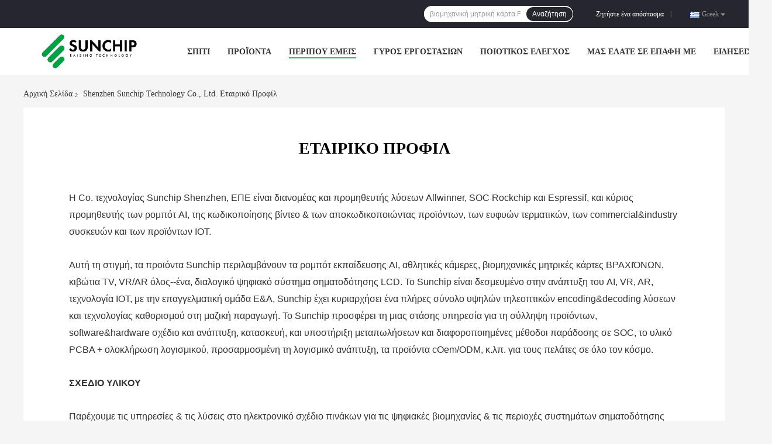

--- FILE ---
content_type: text/html
request_url: https://greek.embeddedsystemboard.com/aboutus.html
body_size: 25448
content:
<!DOCTYPE html>
<html lang="el">
<head>
	<meta charset="utf-8">
	<meta http-equiv="X-UA-Compatible" content="IE=edge">
	<meta name="viewport" content="width=device-width, initial-scale=1">
    <title>ΚΙΝΑ Shenzhen Sunchip Technology Co., Ltd. Εταιρικό Προφίλ</title>
    <meta name="keywords" content="Shenzhen Sunchip Technology Co., Ltd. ,Κινεζικό εργοστάσιο, Κίνα κατασκευαστής, προμηθευτής ποιότητας" />
    <meta name="description" content="ΚΙΝΑ ποιότητας Ενσωματωμένος πίνακας συστημάτων και Ενσωματωμένος πίνακας ΒΡΑΧΙΟΝΩΝ προμηθευτές Shenzhen Sunchip Technology Co., Ltd., δεσμευόμαστε να παρέχουμε προϊόντα υψηλής ποιότητας, τα οποία έχουν πωληθεί παγκοσμίως σε χαμηλές τιμές." />
				<link rel='preload'
					  href=/photo/embeddedsystemboard/sitetpl/style/common.css?ver=1624273298 as='style'><link type='text/css' rel='stylesheet'
					  href=/photo/embeddedsystemboard/sitetpl/style/common.css?ver=1624273298 media='all'><meta property="og:title" content="ΚΙΝΑ Shenzhen Sunchip Technology Co., Ltd. Εταιρικό Προφίλ" />
<meta property="og:description" content="ΚΙΝΑ ποιότητας Ενσωματωμένος πίνακας συστημάτων και Ενσωματωμένος πίνακας ΒΡΑΧΙΟΝΩΝ προμηθευτές Shenzhen Sunchip Technology Co., Ltd., δεσμευόμαστε να παρέχουμε προϊόντα υψηλής ποιότητας, τα οποία έχουν πωληθεί παγκοσμίως σε χαμηλές τιμές." />
<meta property="og:site_name" content="Shenzhen Sunchip Technology Co., Ltd." />
<meta property="og:url" content="https://greek.embeddedsystemboard.com/aboutus.html" />
<meta property="og:image" content="https://greek.embeddedsystemboard.com/photo/cl24315037-shenzhen_sunchip_technology_co_ltd.jpg" />
<link rel="canonical" href="https://greek.embeddedsystemboard.com/aboutus.html" />
<link rel="alternate" href="https://m.greek.embeddedsystemboard.com/aboutus.html" media="only screen and (max-width: 640px)" />
<style type="text/css">
/*<![CDATA[*/
.consent__cookie {position: fixed;top: 0;left: 0;width: 100%;height: 0%;z-index: 100000;}.consent__cookie_bg {position: fixed;top: 0;left: 0;width: 100%;height: 100%;background: #000;opacity: .6;display: none }.consent__cookie_rel {position: fixed;bottom:0;left: 0;width: 100%;background: #fff;display: -webkit-box;display: -ms-flexbox;display: flex;flex-wrap: wrap;padding: 24px 80px;-webkit-box-sizing: border-box;box-sizing: border-box;-webkit-box-pack: justify;-ms-flex-pack: justify;justify-content: space-between;-webkit-transition: all ease-in-out .3s;transition: all ease-in-out .3s }.consent__close {position: absolute;top: 20px;right: 20px;cursor: pointer }.consent__close svg {fill: #777 }.consent__close:hover svg {fill: #000 }.consent__cookie_box {flex: 1;word-break: break-word;}.consent__warm {color: #777;font-size: 16px;margin-bottom: 12px;line-height: 19px }.consent__title {color: #333;font-size: 20px;font-weight: 600;margin-bottom: 12px;line-height: 23px }.consent__itxt {color: #333;font-size: 14px;margin-bottom: 12px;display: -webkit-box;display: -ms-flexbox;display: flex;-webkit-box-align: center;-ms-flex-align: center;align-items: center }.consent__itxt i {display: -webkit-inline-box;display: -ms-inline-flexbox;display: inline-flex;width: 28px;height: 28px;border-radius: 50%;background: #e0f9e9;margin-right: 8px;-webkit-box-align: center;-ms-flex-align: center;align-items: center;-webkit-box-pack: center;-ms-flex-pack: center;justify-content: center }.consent__itxt svg {fill: #3ca860 }.consent__txt {color: #a6a6a6;font-size: 14px;margin-bottom: 8px;line-height: 17px }.consent__btns {display: -webkit-box;display: -ms-flexbox;display: flex;-webkit-box-orient: vertical;-webkit-box-direction: normal;-ms-flex-direction: column;flex-direction: column;-webkit-box-pack: center;-ms-flex-pack: center;justify-content: center;flex-shrink: 0;}.consent__btn {width: 280px;height: 40px;line-height: 40px;text-align: center;background: #3ca860;color: #fff;border-radius: 4px;margin: 8px 0;-webkit-box-sizing: border-box;box-sizing: border-box;cursor: pointer }.consent__btn:hover {background: #00823b }.consent__btn.empty {color: #3ca860;border: 1px solid #3ca860;background: #fff }.consent__btn.empty:hover {background: #3ca860;color: #fff }.open .consent__cookie_bg {display: block }.open .consent__cookie_rel {bottom: 0 }@media (max-width: 760px) {.consent__btns {width: 100%;align-items: center;}.consent__cookie_rel {padding: 20px 24px }}.consent__cookie.open {display: block;}.consent__cookie {display: none;}
/*]]>*/
</style>
<script type="text/javascript">
/*<![CDATA[*/
window.isvideotpl = 0;window.detailurl = '';
var isShowGuide=0;showGuideColor=0;var company_type = 0;var webim_domain = '';

var colorUrl = '';
var aisearch = 0;
var selfUrl = '';
window.playerReportUrl='/vod/view_count/report';
var query_string = ["Company","Company"];
var g_tp = '';
var customtplcolor = 99701;
window.predomainsub = "";
/*]]>*/
</script>
</head>
<body>
<!-- Event snippet for embeddedsystemboard.com conversion page
In your html page, add the snippet and call gtag_report_conversion when someone clicks on the chosen link or button. -->
<script>
function gtag_report_conversion(url) {
  var callback = function () {
    if (typeof(url) != 'undefined') {
      window.location = url;
    }
  };
  gtag('event', 'conversion', {
      'send_to': 'AW-10948739103/OXY4COC7qs0DEJ-A4uQo',
      'event_callback': callback
  });
  return false;
}
</script><script>
var originProductInfo = '';
var originProductInfo = {"showproduct":1,"pid":"11514869","name":"RK3566 \u03b1\u03c1\u03c1\u03b5\u03bd\u03c9\u03c0\u03ae \u03b5\u03c0\u03af\u03b4\u03b5\u03b9\u03be\u03b7 11 \u03b5\u03bd\u03c3\u03c9\u03bc\u03b1\u03c4\u03c9\u03bc\u03ad\u03bd\u03b7 \u03c0\u03c1\u03bf\u03b1\u03b9\u03c1\u03b5\u03c4\u03b9\u03ba\u03ae 7\u00bb - 84\u00bb \u03c3\u03b7\u03bc\u03b5\u03af\u03bf\u03c5 \u03b5\u03b9\u03c3\u03cc\u03b4\u03bf\u03c5 \u03c0\u03b9\u03bd\u03ac\u03ba\u03c9\u03bd WIFI Ethernet \u03c3\u03c5\u03c3\u03c4\u03b7\u03bc\u03ac\u03c4\u03c9\u03bd","source_url":"\/sale-11514869-rk3566-android-11-embedded-system-board-wifi-ethernet-poe-optional-7-84-display.html","picurl":"\/photo\/pd116263888-rk3566_android_11_embedded_system_board_wifi_ethernet_poe_optional_7_84_display.jpg","propertyDetail":[["\u039a\u039c\u0395","\u03a4\u03b5\u03c4\u03c1\u03ac\u03b3\u03c9\u03bd\u03bf-\u03c0\u03c5\u03c1\u03ae\u03bd\u03b1\u03c2 \u03b5\u03be\u03b7\u03bd\u03c4\u03b1\u03c4\u03b5\u03c4\u03c1\u03ac\u03bc\u03c0\u03b9\u03c4\u03bf \u03c6\u03bb\u03bf\u03b9\u03cc\u03c2-A55 GPU \u039c\u03b1\u03bb\u03af-G52 Rockchip RK3566"],["RAM","LPDDR3 1G\/2G \u03c0\u03c1\u03bf\u03b1\u03b9\u03c1\u03b5\u03c4\u03b9\u03ba\u03cc"],["EMMC","8GB\/16G\/32G\/64G \u03c0\u03c1\u03bf\u03b1\u03b9\u03c1\u03b5\u03c4\u03b9\u03ba\u03cc\u03c2"],["\u0394\u03b9\u03b5\u03c0\u03b1\u03c6\u03ae \u03b5\u03c0\u03af\u03b4\u03b5\u03b9\u03be\u03b7\u03c2","LVDS, EDP, MIPI"]],"company_name":null,"picurl_c":"\/photo\/pc116263888-rk3566_android_11_embedded_system_board_wifi_ethernet_poe_optional_7_84_display.jpg","price":"USD40~60\/pc","username":"Juli","viewTime":"\u03a4\u03b5\u03bb\u03b5\u03c5\u03c4\u03b1\u03af\u03b1 \u0395\u03af\u03c3\u03bf\u03b4\u03bf\u03c2 : 2 \u03ce\u03c1\u03b5\u03c2 48 minuts \u03c0\u03c1\u03b9\u03bd","subject":"\u03a0\u03bf\u03b9\u03bf\u03c2 \u03b5\u03af\u03bd\u03b1\u03b9 \u03bf \u03c7\u03c1\u03cc\u03bd\u03bf\u03c2 \u03c0\u03b1\u03c1\u03ac\u03b4\u03bf\u03c3\u03b7\u03c2 \u03b3\u03b9\u03b1 \u03c4\u03b7\u03bd RK3566 \u03b1\u03c1\u03c1\u03b5\u03bd\u03c9\u03c0\u03ae \u03b5\u03c0\u03af\u03b4\u03b5\u03b9\u03be\u03b7 11 \u03b5\u03bd\u03c3\u03c9\u03bc\u03b1\u03c4\u03c9\u03bc\u03ad\u03bd\u03b7 \u03c0\u03c1\u03bf\u03b1\u03b9\u03c1\u03b5\u03c4\u03b9\u03ba\u03ae 7\u00bb - 84\u00bb \u03c3\u03b7\u03bc\u03b5\u03af\u03bf\u03c5 \u03b5\u03b9\u03c3\u03cc\u03b4\u03bf\u03c5 \u03c0\u03b9\u03bd\u03ac\u03ba\u03c9\u03bd WIFI Ethernet \u03c3\u03c5\u03c3\u03c4\u03b7\u03bc\u03ac\u03c4\u03c9\u03bd;","countrycode":""};
var save_url = "/contactsave.html";
var update_url = "/updateinquiry.html";
var productInfo = {};
var defaulProductInfo = {};
var myDate = new Date();
var curDate = myDate.getFullYear()+'-'+(parseInt(myDate.getMonth())+1)+'-'+myDate.getDate();
var message = '';
var default_pop = 1;
var leaveMessageDialog = document.getElementsByClassName('leave-message-dialog')[0]; // 获取弹层
var _$$ = function (dom) {
    return document.querySelectorAll(dom);
};
resInfo = originProductInfo;
defaulProductInfo.pid = resInfo['pid'];
defaulProductInfo.productName = resInfo['name'];
defaulProductInfo.productInfo = resInfo['propertyDetail'];
defaulProductInfo.productImg = resInfo['picurl_c'];
defaulProductInfo.subject = resInfo['subject'];
defaulProductInfo.productImgAlt = resInfo['name'];
var inquirypopup_tmp = 1;
var message = 'Αγαπητός,'+'\r\n'+"Ik ben geïnteresseerd"+' '+trim(resInfo['name'])+", θα μπορούσατε να μου στείλετε περισσότερες λεπτομέρειες όπως τύπος, μέγεθος, MOQ, υλικό κ.λπ."+'\r\n'+"Ευχαριστώ!"+'\r\n'+"Wachten op je antwoord.";
var message_1 = 'Αγαπητός,'+'\r\n'+"Ik ben geïnteresseerd"+' '+trim(resInfo['name'])+", θα μπορούσατε να μου στείλετε περισσότερες λεπτομέρειες όπως τύπος, μέγεθος, MOQ, υλικό κ.λπ."+'\r\n'+"Ευχαριστώ!"+'\r\n'+"Wachten op je antwoord.";
var message_2 = 'Γεια,'+'\r\n'+"Ψάχνω για"+' '+trim(resInfo['name'])+", στείλτε μου την τιμή, τις προδιαγραφές και την εικόνα."+'\r\n'+"Η γρήγορη απάντησή σας θα εκτιμηθεί ιδιαίτερα."+'\r\n'+"Μη διστάσετε να επικοινωνήσετε μαζί μου για περισσότερες πληροφορίες."+'\r\n'+"Ευχαριστώ πολύ.";
var message_3 = 'Γεια,'+'\r\n'+trim(resInfo['name'])+' '+"ανταποκρίνεται στις προσδοκίες μου."+'\r\n'+"Δώστε μου την καλύτερη τιμή και μερικές άλλες πληροφορίες για το προϊόν."+'\r\n'+"Μη διστάσετε να επικοινωνήσετε μαζί μου μέσω του ταχυδρομείου μου."+'\r\n'+"Ευχαριστώ πολύ.";

var message_4 = 'Αγαπητός,'+'\r\n'+"Ποια είναι η τιμή FOB στο δικό σας"+' '+trim(resInfo['name'])+'?'+'\r\n'+"Ποιο είναι το πλησιέστερο όνομα θύρας;"+'\r\n'+"Απαντήστε μου το συντομότερο δυνατό, θα ήταν καλύτερα να μοιραστείτε περισσότερες πληροφορίες."+'\r\n'+"Χαιρετισμοί!";
var message_5 = 'Γεια σου,'+'\r\n'+"Με ενδιαφέρει πολύ"+' '+trim(resInfo['name'])+'.'+'\r\n'+"Παρακαλώ στείλτε μου τα στοιχεία του προϊόντος σας."+'\r\n'+"Ανυπομονώ για τη γρήγορη απάντησή σας."+'\r\n'+"Μη διστάσετε να επικοινωνήσετε μαζί μου μέσω ταχυδρομείου."+'\r\n'+"Χαιρετισμοί!";

var message_6 = 'Αγαπητός,'+'\r\n'+"Δώστε μας πληροφορίες για το δικό σας"+' '+trim(resInfo['name'])+", όπως τύπος, μέγεθος, υλικό και φυσικά η καλύτερη τιμή."+'\r\n'+"Ανυπομονώ για τη γρήγορη απάντησή σας."+'\r\n'+"Σας ευχαριστούμε!";
var message_7 = 'Αγαπητός,'+'\r\n'+"Μπορείτε να προμηθευτείτε"+' '+trim(resInfo['name'])+" για εμάς?"+'\r\n'+"Πρώτα θέλουμε τιμοκατάλογο και μερικές λεπτομέρειες προϊόντος."+'\r\n'+"Ελπίζω να λάβω απάντηση το συντομότερο δυνατόν και προσβλέπω στη συνεργασία."+'\r\n'+"Ευχαριστώ πολύ.";
var message_8 = 'γεια,'+'\r\n'+"Ψάχνω για"+' '+trim(resInfo['name'])+", παρακαλώ δώστε μου πιο λεπτομερείς πληροφορίες για το προϊόν."+'\r\n'+"Ανυπομονώ για την απάντησή σου."+'\r\n'+"Σας ευχαριστούμε!";
var message_9 = 'Γεια,'+'\r\n'+"Τα δικα σου"+' '+trim(resInfo['name'])+" πληροί τις απαιτήσεις μου πολύ καλά."+'\r\n'+"Παρακαλώ στείλτε μου την τιμή, τις προδιαγραφές και παρόμοιο μοντέλο θα είναι εντάξει."+'\r\n'+"Μη διστάσετε να συνομιλήσετε μαζί μου."+'\r\n'+"Ευχαριστώ!";
var message_10 = 'Αγαπητός,'+'\r\n'+"Θέλω να μάθω περισσότερα για τις λεπτομέρειες και την αναφορά"+' '+trim(resInfo['name'])+'.'+'\r\n'+"Μη διστάσετε να επικοινωνήσετε μαζί μου."+'\r\n'+"Χαιρετισμοί!";

var r = getRandom(1,10);

defaulProductInfo.message = eval("message_"+r);

var mytAjax = {

    post: function(url, data, fn) {
        var xhr = new XMLHttpRequest();
        xhr.open("POST", url, true);
        xhr.setRequestHeader("Content-Type", "application/x-www-form-urlencoded;charset=UTF-8");
        xhr.setRequestHeader("X-Requested-With", "XMLHttpRequest");
        xhr.setRequestHeader('Content-Type','text/plain;charset=UTF-8');
        xhr.onreadystatechange = function() {
            if(xhr.readyState == 4 && (xhr.status == 200 || xhr.status == 304)) {
                fn.call(this, xhr.responseText);
            }
        };
        xhr.send(data);
    },

    postform: function(url, data, fn) {
        var xhr = new XMLHttpRequest();
        xhr.open("POST", url, true);
        xhr.setRequestHeader("X-Requested-With", "XMLHttpRequest");
        xhr.onreadystatechange = function() {
            if(xhr.readyState == 4 && (xhr.status == 200 || xhr.status == 304)) {
                fn.call(this, xhr.responseText);
            }
        };
        xhr.send(data);
    }
};
/*window.onload = function(){
    leaveMessageDialog = document.getElementsByClassName('leave-message-dialog')[0];
    if (window.localStorage.recordDialogStatus=='undefined' || (window.localStorage.recordDialogStatus!='undefined' && window.localStorage.recordDialogStatus != curDate)) {
        setTimeout(function(){
            if(parseInt(inquirypopup_tmp%10) == 1){
                creatDialog(defaulProductInfo, 1);
            }
        }, 6000);
    }
};*/
function trim(str)
{
    str = str.replace(/(^\s*)/g,"");
    return str.replace(/(\s*$)/g,"");
};
function getRandom(m,n){
    var num = Math.floor(Math.random()*(m - n) + n);
    return num;
};
function strBtn(param) {

    var starattextarea = document.getElementById("textareamessage").value.length;
    var email = document.getElementById("startEmail").value;

    var default_tip = document.querySelectorAll(".watermark_container").length;
    if (20 < starattextarea && starattextarea < 3000) {
        if(default_tip>0){
            document.getElementById("textareamessage1").parentNode.parentNode.nextElementSibling.style.display = "none";
        }else{
            document.getElementById("textareamessage1").parentNode.nextElementSibling.style.display = "none";
        }

    } else {
        if(default_tip>0){
            document.getElementById("textareamessage1").parentNode.parentNode.nextElementSibling.style.display = "block";
        }else{
            document.getElementById("textareamessage1").parentNode.nextElementSibling.style.display = "block";
        }

        return;
    }

    // var re = /^([a-zA-Z0-9_-])+@([a-zA-Z0-9_-])+\.([a-zA-Z0-9_-])+/i;/*邮箱不区分大小写*/
    var re = /^[a-zA-Z0-9][\w-]*(\.?[\w-]+)*@[a-zA-Z0-9-]+(\.[a-zA-Z0-9]+)+$/i;
    if (!re.test(email)) {
        document.getElementById("startEmail").nextElementSibling.style.display = "block";
        return;
    } else {
        document.getElementById("startEmail").nextElementSibling.style.display = "none";
    }

    var subject = document.getElementById("pop_subject").value;
    var pid = document.getElementById("pop_pid").value;
    var message = document.getElementById("textareamessage").value;
    var sender_email = document.getElementById("startEmail").value;
    var tel = '';
    if (document.getElementById("tel0") != undefined && document.getElementById("tel0") != '')
        tel = document.getElementById("tel0").value;
    var form_serialize = '&tel='+tel;

    form_serialize = form_serialize.replace(/\+/g, "%2B");
    mytAjax.post(save_url,"pid="+pid+"&subject="+subject+"&email="+sender_email+"&message="+(message)+form_serialize,function(res){
        var mes = JSON.parse(res);
        if(mes.status == 200){
            var iid = mes.iid;
            document.getElementById("pop_iid").value = iid;
            document.getElementById("pop_uuid").value = mes.uuid;

            if(typeof gtag_report_conversion === "function"){
                gtag_report_conversion();//执行统计js代码
            }
            if(typeof fbq === "function"){
                fbq('track','Purchase');//执行统计js代码
            }
        }
    });
    for (var index = 0; index < document.querySelectorAll(".dialog-content-pql").length; index++) {
        document.querySelectorAll(".dialog-content-pql")[index].style.display = "none";
    };
    $('#idphonepql').val(tel);
    document.getElementById("dialog-content-pql-id").style.display = "block";
    ;
};
function twoBtnOk(param) {

    var selectgender = document.getElementById("Mr").innerHTML;
    var iid = document.getElementById("pop_iid").value;
    var sendername = document.getElementById("idnamepql").value;
    var senderphone = document.getElementById("idphonepql").value;
    var sendercname = document.getElementById("idcompanypql").value;
    var uuid = document.getElementById("pop_uuid").value;
    var gender = 2;
    if(selectgender == 'Mr.') gender = 0;
    if(selectgender == 'Mrs.') gender = 1;
    var pid = document.getElementById("pop_pid").value;
    var form_serialize = '';

        form_serialize = form_serialize.replace(/\+/g, "%2B");

    mytAjax.post(update_url,"iid="+iid+"&gender="+gender+"&uuid="+uuid+"&name="+(sendername)+"&tel="+(senderphone)+"&company="+(sendercname)+form_serialize,function(res){});

    for (var index = 0; index < document.querySelectorAll(".dialog-content-pql").length; index++) {
        document.querySelectorAll(".dialog-content-pql")[index].style.display = "none";
    };
    document.getElementById("dialog-content-pql-ok").style.display = "block";

};
function toCheckMust(name) {
    $('#'+name+'error').hide();
}
function handClidk(param) {
    var starattextarea = document.getElementById("textareamessage1").value.length;
    var email = document.getElementById("startEmail1").value;
    var default_tip = document.querySelectorAll(".watermark_container").length;
    if (20 < starattextarea && starattextarea < 3000) {
        if(default_tip>0){
            document.getElementById("textareamessage1").parentNode.parentNode.nextElementSibling.style.display = "none";
        }else{
            document.getElementById("textareamessage1").parentNode.nextElementSibling.style.display = "none";
        }

    } else {
        if(default_tip>0){
            document.getElementById("textareamessage1").parentNode.parentNode.nextElementSibling.style.display = "block";
        }else{
            document.getElementById("textareamessage1").parentNode.nextElementSibling.style.display = "block";
        }

        return;
    }

    // var re = /^([a-zA-Z0-9_-])+@([a-zA-Z0-9_-])+\.([a-zA-Z0-9_-])+/i;
    var re = /^[a-zA-Z0-9][\w-]*(\.?[\w-]+)*@[a-zA-Z0-9-]+(\.[a-zA-Z0-9]+)+$/i;
    if (!re.test(email)) {
        document.getElementById("startEmail1").nextElementSibling.style.display = "block";
        return;
    } else {
        document.getElementById("startEmail1").nextElementSibling.style.display = "none";
    }

    var subject = document.getElementById("pop_subject").value;
    var pid = document.getElementById("pop_pid").value;
    var message = document.getElementById("textareamessage1").value;
    var sender_email = document.getElementById("startEmail1").value;
    var form_serialize = tel = '';
    if (document.getElementById("tel1") != undefined && document.getElementById("tel1") != '')
        tel = document.getElementById("tel1").value;
        mytAjax.post(save_url,"email="+sender_email+"&tel="+tel+"&pid="+pid+"&message="+message+"&subject="+subject+form_serialize,function(res){

        var mes = JSON.parse(res);
        if(mes.status == 200){
            var iid = mes.iid;
            document.getElementById("pop_iid").value = iid;
            document.getElementById("pop_uuid").value = mes.uuid;
            if(typeof gtag_report_conversion === "function"){
                gtag_report_conversion();//执行统计js代码
            }
        }

    });
    for (var index = 0; index < document.querySelectorAll(".dialog-content-pql").length; index++) {
        document.querySelectorAll(".dialog-content-pql")[index].style.display = "none";
    };
    $('#idphonepql').val(tel);
    document.getElementById("dialog-content-pql-id").style.display = "block";

};
window.addEventListener('load', function () {
    $('.checkbox-wrap label').each(function(){
        if($(this).find('input').prop('checked')){
            $(this).addClass('on')
        }else {
            $(this).removeClass('on')
        }
    })
    $(document).on('click', '.checkbox-wrap label' , function(ev){
        if (ev.target.tagName.toUpperCase() != 'INPUT') {
            $(this).toggleClass('on')
        }
    })
})

function hand_video(pdata) {
    data = JSON.parse(pdata);
    productInfo.productName = data.productName;
    productInfo.productInfo = data.productInfo;
    productInfo.productImg = data.productImg;
    productInfo.subject = data.subject;

    var message = 'Αγαπητός,'+'\r\n'+"Ik ben geïnteresseerd"+' '+trim(data.productName)+", θα μπορούσατε να μου στείλετε περισσότερες λεπτομέρειες όπως τύπος, μέγεθος, ποσότητα, υλικό κ.λπ."+'\r\n'+"Ευχαριστώ!"+'\r\n'+"Wachten op je antwoord.";

    var message = 'Αγαπητός,'+'\r\n'+"Ik ben geïnteresseerd"+' '+trim(data.productName)+", θα μπορούσατε να μου στείλετε περισσότερες λεπτομέρειες όπως τύπος, μέγεθος, MOQ, υλικό κ.λπ."+'\r\n'+"Ευχαριστώ!"+'\r\n'+"Wachten op je antwoord.";
    var message_1 = 'Αγαπητός,'+'\r\n'+"Ik ben geïnteresseerd"+' '+trim(data.productName)+", θα μπορούσατε να μου στείλετε περισσότερες λεπτομέρειες όπως τύπος, μέγεθος, MOQ, υλικό κ.λπ."+'\r\n'+"Ευχαριστώ!"+'\r\n'+"Wachten op je antwoord.";
    var message_2 = 'Γεια,'+'\r\n'+"Ψάχνω για"+' '+trim(data.productName)+", στείλτε μου την τιμή, τις προδιαγραφές και την εικόνα."+'\r\n'+"Η γρήγορη απάντησή σας θα εκτιμηθεί ιδιαίτερα."+'\r\n'+"Μη διστάσετε να επικοινωνήσετε μαζί μου για περισσότερες πληροφορίες."+'\r\n'+"Ευχαριστώ πολύ.";
    var message_3 = 'Γεια,'+'\r\n'+trim(data.productName)+' '+"ανταποκρίνεται στις προσδοκίες μου."+'\r\n'+"Δώστε μου την καλύτερη τιμή και μερικές άλλες πληροφορίες για το προϊόν."+'\r\n'+"Μη διστάσετε να επικοινωνήσετε μαζί μου μέσω του ταχυδρομείου μου."+'\r\n'+"Ευχαριστώ πολύ.";

    var message_4 = 'Αγαπητός,'+'\r\n'+"Ποια είναι η τιμή FOB στο δικό σας"+' '+trim(data.productName)+'?'+'\r\n'+"Ποιο είναι το πλησιέστερο όνομα θύρας;"+'\r\n'+"Απαντήστε μου το συντομότερο δυνατό, θα ήταν καλύτερα να μοιραστείτε περισσότερες πληροφορίες."+'\r\n'+"Χαιρετισμοί!";
    var message_5 = 'Γεια σου,'+'\r\n'+"Με ενδιαφέρει πολύ"+' '+trim(data.productName)+'.'+'\r\n'+"Παρακαλώ στείλτε μου τα στοιχεία του προϊόντος σας."+'\r\n'+"Ανυπομονώ για τη γρήγορη απάντησή σας."+'\r\n'+"Μη διστάσετε να επικοινωνήσετε μαζί μου μέσω ταχυδρομείου."+'\r\n'+"Χαιρετισμοί!";

    var message_6 = 'Αγαπητός,'+'\r\n'+"Δώστε μας πληροφορίες για το δικό σας"+' '+trim(data.productName)+", όπως τύπος, μέγεθος, υλικό και φυσικά η καλύτερη τιμή."+'\r\n'+"Ανυπομονώ για τη γρήγορη απάντησή σας."+'\r\n'+"Σας ευχαριστούμε!";
    var message_7 = 'Αγαπητός,'+'\r\n'+"Μπορείτε να προμηθευτείτε"+' '+trim(data.productName)+" για εμάς?"+'\r\n'+"Πρώτα θέλουμε τιμοκατάλογο και μερικές λεπτομέρειες προϊόντος."+'\r\n'+"Ελπίζω να λάβω απάντηση το συντομότερο δυνατόν και προσβλέπω στη συνεργασία."+'\r\n'+"Ευχαριστώ πολύ.";
    var message_8 = 'γεια,'+'\r\n'+"Ψάχνω για"+' '+trim(data.productName)+", παρακαλώ δώστε μου πιο λεπτομερείς πληροφορίες για το προϊόν."+'\r\n'+"Ανυπομονώ για την απάντησή σου."+'\r\n'+"Σας ευχαριστούμε!";
    var message_9 = 'Γεια,'+'\r\n'+"Τα δικα σου"+' '+trim(data.productName)+" πληροί τις απαιτήσεις μου πολύ καλά."+'\r\n'+"Παρακαλώ στείλτε μου την τιμή, τις προδιαγραφές και παρόμοιο μοντέλο θα είναι εντάξει."+'\r\n'+"Μη διστάσετε να συνομιλήσετε μαζί μου."+'\r\n'+"Ευχαριστώ!";
    var message_10 = 'Αγαπητός,'+'\r\n'+"Θέλω να μάθω περισσότερα για τις λεπτομέρειες και την αναφορά"+' '+trim(data.productName)+'.'+'\r\n'+"Μη διστάσετε να επικοινωνήσετε μαζί μου."+'\r\n'+"Χαιρετισμοί!";

    var r = getRandom(1,10);

    productInfo.message = eval("message_"+r);
    if(parseInt(inquirypopup_tmp/10) == 1){
        productInfo.message = "";
    }
    productInfo.pid = data.pid;
    creatDialog(productInfo, 2);
};

function handDialog(pdata) {
    data = JSON.parse(pdata);
    productInfo.productName = data.productName;
    productInfo.productInfo = data.productInfo;
    productInfo.productImg = data.productImg;
    productInfo.subject = data.subject;

    var message = 'Αγαπητός,'+'\r\n'+"Ik ben geïnteresseerd"+' '+trim(data.productName)+", θα μπορούσατε να μου στείλετε περισσότερες λεπτομέρειες όπως τύπος, μέγεθος, ποσότητα, υλικό κ.λπ."+'\r\n'+"Ευχαριστώ!"+'\r\n'+"Wachten op je antwoord.";

    var message = 'Αγαπητός,'+'\r\n'+"Ik ben geïnteresseerd"+' '+trim(data.productName)+", θα μπορούσατε να μου στείλετε περισσότερες λεπτομέρειες όπως τύπος, μέγεθος, MOQ, υλικό κ.λπ."+'\r\n'+"Ευχαριστώ!"+'\r\n'+"Wachten op je antwoord.";
    var message_1 = 'Αγαπητός,'+'\r\n'+"Ik ben geïnteresseerd"+' '+trim(data.productName)+", θα μπορούσατε να μου στείλετε περισσότερες λεπτομέρειες όπως τύπος, μέγεθος, MOQ, υλικό κ.λπ."+'\r\n'+"Ευχαριστώ!"+'\r\n'+"Wachten op je antwoord.";
    var message_2 = 'Γεια,'+'\r\n'+"Ψάχνω για"+' '+trim(data.productName)+", στείλτε μου την τιμή, τις προδιαγραφές και την εικόνα."+'\r\n'+"Η γρήγορη απάντησή σας θα εκτιμηθεί ιδιαίτερα."+'\r\n'+"Μη διστάσετε να επικοινωνήσετε μαζί μου για περισσότερες πληροφορίες."+'\r\n'+"Ευχαριστώ πολύ.";
    var message_3 = 'Γεια,'+'\r\n'+trim(data.productName)+' '+"ανταποκρίνεται στις προσδοκίες μου."+'\r\n'+"Δώστε μου την καλύτερη τιμή και μερικές άλλες πληροφορίες για το προϊόν."+'\r\n'+"Μη διστάσετε να επικοινωνήσετε μαζί μου μέσω του ταχυδρομείου μου."+'\r\n'+"Ευχαριστώ πολύ.";

    var message_4 = 'Αγαπητός,'+'\r\n'+"Ποια είναι η τιμή FOB στο δικό σας"+' '+trim(data.productName)+'?'+'\r\n'+"Ποιο είναι το πλησιέστερο όνομα θύρας;"+'\r\n'+"Απαντήστε μου το συντομότερο δυνατό, θα ήταν καλύτερα να μοιραστείτε περισσότερες πληροφορίες."+'\r\n'+"Χαιρετισμοί!";
    var message_5 = 'Γεια σου,'+'\r\n'+"Με ενδιαφέρει πολύ"+' '+trim(data.productName)+'.'+'\r\n'+"Παρακαλώ στείλτε μου τα στοιχεία του προϊόντος σας."+'\r\n'+"Ανυπομονώ για τη γρήγορη απάντησή σας."+'\r\n'+"Μη διστάσετε να επικοινωνήσετε μαζί μου μέσω ταχυδρομείου."+'\r\n'+"Χαιρετισμοί!";

    var message_6 = 'Αγαπητός,'+'\r\n'+"Δώστε μας πληροφορίες για το δικό σας"+' '+trim(data.productName)+", όπως τύπος, μέγεθος, υλικό και φυσικά η καλύτερη τιμή."+'\r\n'+"Ανυπομονώ για τη γρήγορη απάντησή σας."+'\r\n'+"Σας ευχαριστούμε!";
    var message_7 = 'Αγαπητός,'+'\r\n'+"Μπορείτε να προμηθευτείτε"+' '+trim(data.productName)+" για εμάς?"+'\r\n'+"Πρώτα θέλουμε τιμοκατάλογο και μερικές λεπτομέρειες προϊόντος."+'\r\n'+"Ελπίζω να λάβω απάντηση το συντομότερο δυνατόν και προσβλέπω στη συνεργασία."+'\r\n'+"Ευχαριστώ πολύ.";
    var message_8 = 'γεια,'+'\r\n'+"Ψάχνω για"+' '+trim(data.productName)+", παρακαλώ δώστε μου πιο λεπτομερείς πληροφορίες για το προϊόν."+'\r\n'+"Ανυπομονώ για την απάντησή σου."+'\r\n'+"Σας ευχαριστούμε!";
    var message_9 = 'Γεια,'+'\r\n'+"Τα δικα σου"+' '+trim(data.productName)+" πληροί τις απαιτήσεις μου πολύ καλά."+'\r\n'+"Παρακαλώ στείλτε μου την τιμή, τις προδιαγραφές και παρόμοιο μοντέλο θα είναι εντάξει."+'\r\n'+"Μη διστάσετε να συνομιλήσετε μαζί μου."+'\r\n'+"Ευχαριστώ!";
    var message_10 = 'Αγαπητός,'+'\r\n'+"Θέλω να μάθω περισσότερα για τις λεπτομέρειες και την αναφορά"+' '+trim(data.productName)+'.'+'\r\n'+"Μη διστάσετε να επικοινωνήσετε μαζί μου."+'\r\n'+"Χαιρετισμοί!";

    var r = getRandom(1,10);

    productInfo.message = eval("message_"+r);
    if(parseInt(inquirypopup_tmp/10) == 1){
        productInfo.message = "";
    }
    productInfo.pid = data.pid;
    creatDialog(productInfo, 2);
};

function closepql(param) {

    leaveMessageDialog.style.display = 'none';
};

function closepql2(param) {

    for (var index = 0; index < document.querySelectorAll(".dialog-content-pql").length; index++) {
        document.querySelectorAll(".dialog-content-pql")[index].style.display = "none";
    };
    document.getElementById("dialog-content-pql-ok").style.display = "block";
};

function decodeHtmlEntities(str) {
    var tempElement = document.createElement('div');
    tempElement.innerHTML = str;
    return tempElement.textContent || tempElement.innerText || '';
}

function initProduct(productInfo,type){

    productInfo.productName = decodeHtmlEntities(productInfo.productName);
    productInfo.message = decodeHtmlEntities(productInfo.message);

    leaveMessageDialog = document.getElementsByClassName('leave-message-dialog')[0];
    leaveMessageDialog.style.display = "block";
    if(type == 3){
        var popinquiryemail = document.getElementById("popinquiryemail").value;
        _$$("#startEmail1")[0].value = popinquiryemail;
    }else{
        _$$("#startEmail1")[0].value = "";
    }
    _$$("#startEmail")[0].value = "";
    _$$("#idnamepql")[0].value = "";
    _$$("#idphonepql")[0].value = "";
    _$$("#idcompanypql")[0].value = "";

    _$$("#pop_pid")[0].value = productInfo.pid;
    _$$("#pop_subject")[0].value = productInfo.subject;
    
    if(parseInt(inquirypopup_tmp/10) == 1){
        productInfo.message = "";
    }

    _$$("#textareamessage1")[0].value = productInfo.message;
    _$$("#textareamessage")[0].value = productInfo.message;

    _$$("#dialog-content-pql-id .titlep")[0].innerHTML = productInfo.productName;
    _$$("#dialog-content-pql-id img")[0].setAttribute("src", productInfo.productImg);
    _$$("#dialog-content-pql-id img")[0].setAttribute("alt", productInfo.productImgAlt);

    _$$("#dialog-content-pql-id-hand img")[0].setAttribute("src", productInfo.productImg);
    _$$("#dialog-content-pql-id-hand img")[0].setAttribute("alt", productInfo.productImgAlt);
    _$$("#dialog-content-pql-id-hand .titlep")[0].innerHTML = productInfo.productName;

    if (productInfo.productInfo.length > 0) {
        var ul2, ul;
        ul = document.createElement("ul");
        for (var index = 0; index < productInfo.productInfo.length; index++) {
            var el = productInfo.productInfo[index];
            var li = document.createElement("li");
            var span1 = document.createElement("span");
            span1.innerHTML = el[0] + ":";
            var span2 = document.createElement("span");
            span2.innerHTML = el[1];
            li.appendChild(span1);
            li.appendChild(span2);
            ul.appendChild(li);

        }
        ul2 = ul.cloneNode(true);
        if (type === 1) {
            _$$("#dialog-content-pql-id .left")[0].replaceChild(ul, _$$("#dialog-content-pql-id .left ul")[0]);
        } else {
            _$$("#dialog-content-pql-id-hand .left")[0].replaceChild(ul2, _$$("#dialog-content-pql-id-hand .left ul")[0]);
            _$$("#dialog-content-pql-id .left")[0].replaceChild(ul, _$$("#dialog-content-pql-id .left ul")[0]);
        }
    };
    for (var index = 0; index < _$$("#dialog-content-pql-id .right ul li").length; index++) {
        _$$("#dialog-content-pql-id .right ul li")[index].addEventListener("click", function (params) {
            _$$("#dialog-content-pql-id .right #Mr")[0].innerHTML = this.innerHTML
        }, false)

    };

};
function closeInquiryCreateDialog() {
    document.getElementById("xuanpan_dialog_box_pql").style.display = "none";
};
function showInquiryCreateDialog() {
    document.getElementById("xuanpan_dialog_box_pql").style.display = "block";
};
function submitPopInquiry(){
    var message = document.getElementById("inquiry_message").value;
    var email = document.getElementById("inquiry_email").value;
    var subject = defaulProductInfo.subject;
    var pid = defaulProductInfo.pid;
    if (email === undefined) {
        showInquiryCreateDialog();
        document.getElementById("inquiry_email").style.border = "1px solid red";
        return false;
    };
    if (message === undefined) {
        showInquiryCreateDialog();
        document.getElementById("inquiry_message").style.border = "1px solid red";
        return false;
    };
    if (email.search(/^\w+((-\w+)|(\.\w+))*\@[A-Za-z0-9]+((\.|-)[A-Za-z0-9]+)*\.[A-Za-z0-9]+$/) == -1) {
        document.getElementById("inquiry_email").style.border= "1px solid red";
        showInquiryCreateDialog();
        return false;
    } else {
        document.getElementById("inquiry_email").style.border= "";
    };
    if (message.length < 20 || message.length >3000) {
        showInquiryCreateDialog();
        document.getElementById("inquiry_message").style.border = "1px solid red";
        return false;
    } else {
        document.getElementById("inquiry_message").style.border = "";
    };
    var tel = '';
    if (document.getElementById("tel") != undefined && document.getElementById("tel") != '')
        tel = document.getElementById("tel").value;

    mytAjax.post(save_url,"pid="+pid+"&subject="+subject+"&email="+email+"&message="+(message)+'&tel='+tel,function(res){
        var mes = JSON.parse(res);
        if(mes.status == 200){
            var iid = mes.iid;
            document.getElementById("pop_iid").value = iid;
            document.getElementById("pop_uuid").value = mes.uuid;

        }
    });
    initProduct(defaulProductInfo);
    for (var index = 0; index < document.querySelectorAll(".dialog-content-pql").length; index++) {
        document.querySelectorAll(".dialog-content-pql")[index].style.display = "none";
    };
    $('#idphonepql').val(tel);
    document.getElementById("dialog-content-pql-id").style.display = "block";

};

//带附件上传
function submitPopInquiryfile(email_id,message_id,check_sort,name_id,phone_id,company_id,attachments){

    if(typeof(check_sort) == 'undefined'){
        check_sort = 0;
    }
    var message = document.getElementById(message_id).value;
    var email = document.getElementById(email_id).value;
    var attachments = document.getElementById(attachments).value;
    if(typeof(name_id) !== 'undefined' && name_id != ""){
        var name  = document.getElementById(name_id).value;
    }
    if(typeof(phone_id) !== 'undefined' && phone_id != ""){
        var phone = document.getElementById(phone_id).value;
    }
    if(typeof(company_id) !== 'undefined' && company_id != ""){
        var company = document.getElementById(company_id).value;
    }
    var subject = defaulProductInfo.subject;
    var pid = defaulProductInfo.pid;

    if(check_sort == 0){
        if (email === undefined) {
            showInquiryCreateDialog();
            document.getElementById(email_id).style.border = "1px solid red";
            return false;
        };
        if (message === undefined) {
            showInquiryCreateDialog();
            document.getElementById(message_id).style.border = "1px solid red";
            return false;
        };

        if (email.search(/^\w+((-\w+)|(\.\w+))*\@[A-Za-z0-9]+((\.|-)[A-Za-z0-9]+)*\.[A-Za-z0-9]+$/) == -1) {
            document.getElementById(email_id).style.border= "1px solid red";
            showInquiryCreateDialog();
            return false;
        } else {
            document.getElementById(email_id).style.border= "";
        };
        if (message.length < 20 || message.length >3000) {
            showInquiryCreateDialog();
            document.getElementById(message_id).style.border = "1px solid red";
            return false;
        } else {
            document.getElementById(message_id).style.border = "";
        };
    }else{

        if (message === undefined) {
            showInquiryCreateDialog();
            document.getElementById(message_id).style.border = "1px solid red";
            return false;
        };

        if (email === undefined) {
            showInquiryCreateDialog();
            document.getElementById(email_id).style.border = "1px solid red";
            return false;
        };

        if (message.length < 20 || message.length >3000) {
            showInquiryCreateDialog();
            document.getElementById(message_id).style.border = "1px solid red";
            return false;
        } else {
            document.getElementById(message_id).style.border = "";
        };

        if (email.search(/^\w+((-\w+)|(\.\w+))*\@[A-Za-z0-9]+((\.|-)[A-Za-z0-9]+)*\.[A-Za-z0-9]+$/) == -1) {
            document.getElementById(email_id).style.border= "1px solid red";
            showInquiryCreateDialog();
            return false;
        } else {
            document.getElementById(email_id).style.border= "";
        };

    };

    mytAjax.post(save_url,"pid="+pid+"&subject="+subject+"&email="+email+"&message="+message+"&company="+company+"&attachments="+attachments,function(res){
        var mes = JSON.parse(res);
        if(mes.status == 200){
            var iid = mes.iid;
            document.getElementById("pop_iid").value = iid;
            document.getElementById("pop_uuid").value = mes.uuid;

            if(typeof gtag_report_conversion === "function"){
                gtag_report_conversion();//执行统计js代码
            }
            if(typeof fbq === "function"){
                fbq('track','Purchase');//执行统计js代码
            }
        }
    });
    initProduct(defaulProductInfo);

    if(name !== undefined && name != ""){
        _$$("#idnamepql")[0].value = name;
    }

    if(phone !== undefined && phone != ""){
        _$$("#idphonepql")[0].value = phone;
    }

    if(company !== undefined && company != ""){
        _$$("#idcompanypql")[0].value = company;
    }

    for (var index = 0; index < document.querySelectorAll(".dialog-content-pql").length; index++) {
        document.querySelectorAll(".dialog-content-pql")[index].style.display = "none";
    };
    document.getElementById("dialog-content-pql-id").style.display = "block";

};
function submitPopInquiryByParam(email_id,message_id,check_sort,name_id,phone_id,company_id){

    if(typeof(check_sort) == 'undefined'){
        check_sort = 0;
    }

    var senderphone = '';
    var message = document.getElementById(message_id).value;
    var email = document.getElementById(email_id).value;
    if(typeof(name_id) !== 'undefined' && name_id != ""){
        var name  = document.getElementById(name_id).value;
    }
    if(typeof(phone_id) !== 'undefined' && phone_id != ""){
        var phone = document.getElementById(phone_id).value;
        senderphone = phone;
    }
    if(typeof(company_id) !== 'undefined' && company_id != ""){
        var company = document.getElementById(company_id).value;
    }
    var subject = defaulProductInfo.subject;
    var pid = defaulProductInfo.pid;

    if(check_sort == 0){
        if (email === undefined) {
            showInquiryCreateDialog();
            document.getElementById(email_id).style.border = "1px solid red";
            return false;
        };
        if (message === undefined) {
            showInquiryCreateDialog();
            document.getElementById(message_id).style.border = "1px solid red";
            return false;
        };

        if (email.search(/^\w+((-\w+)|(\.\w+))*\@[A-Za-z0-9]+((\.|-)[A-Za-z0-9]+)*\.[A-Za-z0-9]+$/) == -1) {
            document.getElementById(email_id).style.border= "1px solid red";
            showInquiryCreateDialog();
            return false;
        } else {
            document.getElementById(email_id).style.border= "";
        };
        if (message.length < 20 || message.length >3000) {
            showInquiryCreateDialog();
            document.getElementById(message_id).style.border = "1px solid red";
            return false;
        } else {
            document.getElementById(message_id).style.border = "";
        };
    }else{

        if (message === undefined) {
            showInquiryCreateDialog();
            document.getElementById(message_id).style.border = "1px solid red";
            return false;
        };

        if (email === undefined) {
            showInquiryCreateDialog();
            document.getElementById(email_id).style.border = "1px solid red";
            return false;
        };

        if (message.length < 20 || message.length >3000) {
            showInquiryCreateDialog();
            document.getElementById(message_id).style.border = "1px solid red";
            return false;
        } else {
            document.getElementById(message_id).style.border = "";
        };

        if (email.search(/^\w+((-\w+)|(\.\w+))*\@[A-Za-z0-9]+((\.|-)[A-Za-z0-9]+)*\.[A-Za-z0-9]+$/) == -1) {
            document.getElementById(email_id).style.border= "1px solid red";
            showInquiryCreateDialog();
            return false;
        } else {
            document.getElementById(email_id).style.border= "";
        };

    };

    var productsku = "";
    if($("#product_sku").length > 0){
        productsku = $("#product_sku").html();
    }

    mytAjax.post(save_url,"tel="+senderphone+"&pid="+pid+"&subject="+subject+"&email="+email+"&message="+message+"&messagesku="+encodeURI(productsku),function(res){
        var mes = JSON.parse(res);
        if(mes.status == 200){
            var iid = mes.iid;
            document.getElementById("pop_iid").value = iid;
            document.getElementById("pop_uuid").value = mes.uuid;

            if(typeof gtag_report_conversion === "function"){
                gtag_report_conversion();//执行统计js代码
            }
            if(typeof fbq === "function"){
                fbq('track','Purchase');//执行统计js代码
            }
        }
    });
    initProduct(defaulProductInfo);

    if(name !== undefined && name != ""){
        _$$("#idnamepql")[0].value = name;
    }

    if(phone !== undefined && phone != ""){
        _$$("#idphonepql")[0].value = phone;
    }

    if(company !== undefined && company != ""){
        _$$("#idcompanypql")[0].value = company;
    }

    for (var index = 0; index < document.querySelectorAll(".dialog-content-pql").length; index++) {
        document.querySelectorAll(".dialog-content-pql")[index].style.display = "none";

    };
    document.getElementById("dialog-content-pql-id").style.display = "block";

};

function creat_videoDialog(productInfo, type) {

    if(type == 1){
        if(default_pop != 1){
            return false;
        }
        window.localStorage.recordDialogStatus = curDate;
    }else{
        default_pop = 0;
    }
    initProduct(productInfo, type);
    if (type === 1) {
        // 自动弹出
        for (var index = 0; index < document.querySelectorAll(".dialog-content-pql").length; index++) {

            document.querySelectorAll(".dialog-content-pql")[index].style.display = "none";
        };
        document.getElementById("dialog-content-pql").style.display = "block";
    } else {
        // 手动弹出
        for (var index = 0; index < document.querySelectorAll(".dialog-content-pql").length; index++) {
            document.querySelectorAll(".dialog-content-pql")[index].style.display = "none";
        };
        document.getElementById("dialog-content-pql-id-hand").style.display = "block";
    }
}

function creatDialog(productInfo, type) {

    if(type == 1){
        if(default_pop != 1){
            return false;
        }
        window.localStorage.recordDialogStatus = curDate;
    }else{
        default_pop = 0;
    }
    initProduct(productInfo, type);
    if (type === 1) {
        // 自动弹出
        for (var index = 0; index < document.querySelectorAll(".dialog-content-pql").length; index++) {

            document.querySelectorAll(".dialog-content-pql")[index].style.display = "none";
        };
        document.getElementById("dialog-content-pql").style.display = "block";
    } else {
        // 手动弹出
        for (var index = 0; index < document.querySelectorAll(".dialog-content-pql").length; index++) {
            document.querySelectorAll(".dialog-content-pql")[index].style.display = "none";
        };
        document.getElementById("dialog-content-pql-id-hand").style.display = "block";
    }
}

//带邮箱信息打开询盘框 emailtype=1表示带入邮箱
function openDialog(emailtype){
    var type = 2;//不带入邮箱，手动弹出
    if(emailtype == 1){
        var popinquiryemail = document.getElementById("popinquiryemail").value;
        // var re = /^([a-zA-Z0-9_-])+@([a-zA-Z0-9_-])+\.([a-zA-Z0-9_-])+/i;
        var re = /^[a-zA-Z0-9][\w-]*(\.?[\w-]+)*@[a-zA-Z0-9-]+(\.[a-zA-Z0-9]+)+$/i;
        if (!re.test(popinquiryemail)) {
            //前端提示样式;
            showInquiryCreateDialog();
            document.getElementById("popinquiryemail").style.border = "1px solid red";
            return false;
        } else {
            //前端提示样式;
        }
        var type = 3;
    }
    creatDialog(defaulProductInfo,type);
}

//上传附件
function inquiryUploadFile(){
    var fileObj = document.querySelector("#fileId").files[0];
    //构建表单数据
    var formData = new FormData();
    var filesize = fileObj.size;
    if(filesize > 10485760 || filesize == 0) {
        document.getElementById("filetips").style.display = "block";
        return false;
    }else {
        document.getElementById("filetips").style.display = "none";
    }
    formData.append('popinquiryfile', fileObj);
    document.getElementById("quotefileform").reset();
    var save_url = "/inquiryuploadfile.html";
    mytAjax.postform(save_url,formData,function(res){
        var mes = JSON.parse(res);
        if(mes.status == 200){
            document.getElementById("uploader-file-info").innerHTML = document.getElementById("uploader-file-info").innerHTML + "<span class=op>"+mes.attfile.name+"<a class=delatt id=att"+mes.attfile.id+" onclick=delatt("+mes.attfile.id+");>Delete</a></span>";
            var nowattachs = document.getElementById("attachments").value;
            if( nowattachs !== ""){
                var attachs = JSON.parse(nowattachs);
                attachs[mes.attfile.id] = mes.attfile;
            }else{
                var attachs = {};
                attachs[mes.attfile.id] = mes.attfile;
            }
            document.getElementById("attachments").value = JSON.stringify(attachs);
        }
    });
}
//附件删除
function delatt(attid)
{
    var nowattachs = document.getElementById("attachments").value;
    if( nowattachs !== ""){
        var attachs = JSON.parse(nowattachs);
        if(attachs[attid] == ""){
            return false;
        }
        var formData = new FormData();
        var delfile = attachs[attid]['filename'];
        var save_url = "/inquirydelfile.html";
        if(delfile != "") {
            formData.append('delfile', delfile);
            mytAjax.postform(save_url, formData, function (res) {
                if(res !== "") {
                    var mes = JSON.parse(res);
                    if (mes.status == 200) {
                        delete attachs[attid];
                        document.getElementById("attachments").value = JSON.stringify(attachs);
                        var s = document.getElementById("att"+attid);
                        s.parentNode.remove();
                    }
                }
            });
        }
    }else{
        return false;
    }
}

</script>
<div class="leave-message-dialog" style="display: none">
<style>
    .leave-message-dialog .close:before, .leave-message-dialog .close:after{
        content:initial;
    }
</style>
<div class="dialog-content-pql" id="dialog-content-pql" style="display: none">
    <span class="close" onclick="closepql()"><img src="/images/close.png" alt="close"></span>
    <div class="title">
        <p class="firstp-pql">Αφήστε ένα μήνυμα</p>
        <p class="lastp-pql">We bellen je snel terug!</p>
    </div>
    <div class="form">
        <div class="textarea">
            <textarea style='font-family: robot;'  name="" id="textareamessage" cols="30" rows="10" style="margin-bottom:14px;width:100%"
                placeholder="Παρακαλώ εισάγετε τις λεπτομέρειες έρευνάς σας."></textarea>
        </div>
        <p class="error-pql"> <span class="icon-pql"><img src="/images/error.png" alt="Shenzhen Sunchip Technology Co., Ltd."></span> Το μήνυμά σας πρέπει να αποτελείται από 20-3.000 χαρακτήρες!</p>
        <input id="startEmail" type="text" placeholder="Συμπληρώστε το email σας" onkeydown="if(event.keyCode === 13){ strBtn();}">
        <p class="error-pql"><span class="icon-pql"><img src="/images/error.png" alt="Shenzhen Sunchip Technology Co., Ltd."></span> Παρακαλούμε ελέγξτε το email σας! </p>
                <div class="operations">
            <div class='btn' id="submitStart" type="submit" onclick="strBtn()">υποβολή</div>
        </div>
            </div>
</div>
<div class="dialog-content-pql dialog-content-pql-id" id="dialog-content-pql-id" style="display:none">
        <span class="close" onclick="closepql2()"><svg t="1648434466530" class="icon" viewBox="0 0 1024 1024" version="1.1" xmlns="http://www.w3.org/2000/svg" p-id="2198" width="16" height="16"><path d="M576 512l277.333333 277.333333-64 64-277.333333-277.333333L234.666667 853.333333 170.666667 789.333333l277.333333-277.333333L170.666667 234.666667 234.666667 170.666667l277.333333 277.333333L789.333333 170.666667 853.333333 234.666667 576 512z" fill="#444444" p-id="2199"></path></svg></span>
    <div class="left">
        <div class="img"><img></div>
        <p class="titlep"></p>
        <ul> </ul>
    </div>
    <div class="right">
                <p class="title">Περισσότερες πληροφορίες διευκολύνουν την καλύτερη επικοινωνία.</p>
                <div style="position: relative;">
            <div class="mr"> <span id="Mr">Ο κ.</span>
                <ul>
                    <li>Ο κ.</li>
                    <li>Κα</li>
                </ul>
            </div>
            <input style="text-indent: 80px;" type="text" id="idnamepql" placeholder="Εισαγάγετε το όνομά σας">
        </div>
        <input type="text"  id="idphonepql"  placeholder="Τηλεφωνικό νούμερο">
        <input type="text" id="idcompanypql"  placeholder="επιχείρηση" onkeydown="if(event.keyCode === 13){ twoBtnOk();}">
                <div class="btn form_new" id="twoBtnOk" onclick="twoBtnOk()">Εντάξει</div>
    </div>
</div>

<div class="dialog-content-pql dialog-content-pql-ok" id="dialog-content-pql-ok" style="display:none">
        <span class="close" onclick="closepql()"><svg t="1648434466530" class="icon" viewBox="0 0 1024 1024" version="1.1" xmlns="http://www.w3.org/2000/svg" p-id="2198" width="16" height="16"><path d="M576 512l277.333333 277.333333-64 64-277.333333-277.333333L234.666667 853.333333 170.666667 789.333333l277.333333-277.333333L170.666667 234.666667 234.666667 170.666667l277.333333 277.333333L789.333333 170.666667 853.333333 234.666667 576 512z" fill="#444444" p-id="2199"></path></svg></span>
    <div class="duihaook"></div>
        <p class="title">Υποβλήθηκε με επιτυχία!</p>
        <p class="p1" style="text-align: center; font-size: 18px; margin-top: 14px;">We bellen je snel terug!</p>
    <div class="btn" onclick="closepql()" id="endOk" style="margin: 0 auto;margin-top: 50px;">Εντάξει</div>
</div>
<div class="dialog-content-pql dialog-content-pql-id dialog-content-pql-id-hand" id="dialog-content-pql-id-hand"
    style="display:none">
     <input type="hidden" name="pop_pid" id="pop_pid" value="0">
     <input type="hidden" name="pop_subject" id="pop_subject" value="">
     <input type="hidden" name="pop_iid" id="pop_iid" value="0">
     <input type="hidden" name="pop_uuid" id="pop_uuid" value="0">
        <span class="close" onclick="closepql()"><svg t="1648434466530" class="icon" viewBox="0 0 1024 1024" version="1.1" xmlns="http://www.w3.org/2000/svg" p-id="2198" width="16" height="16"><path d="M576 512l277.333333 277.333333-64 64-277.333333-277.333333L234.666667 853.333333 170.666667 789.333333l277.333333-277.333333L170.666667 234.666667 234.666667 170.666667l277.333333 277.333333L789.333333 170.666667 853.333333 234.666667 576 512z" fill="#444444" p-id="2199"></path></svg></span>
    <div class="left">
        <div class="img"><img></div>
        <p class="titlep"></p>
        <ul> </ul>
    </div>
    <div class="right" style="float:right">
                <div class="title">
            <p class="firstp-pql">Αφήστε ένα μήνυμα</p>
            <p class="lastp-pql">We bellen je snel terug!</p>
        </div>
                <div class="form">
            <div class="textarea">
                <textarea style='font-family: robot;' name="message" id="textareamessage1" cols="30" rows="10"
                    placeholder="Παρακαλώ εισάγετε τις λεπτομέρειες έρευνάς σας."></textarea>
            </div>
            <p class="error-pql"> <span class="icon-pql"><img src="/images/error.png" alt="Shenzhen Sunchip Technology Co., Ltd."></span> Το μήνυμά σας πρέπει να αποτελείται από 20-3.000 χαρακτήρες!</p>

                            <input style="display:none" id="tel1" name="tel" type="text" oninput="value=value.replace(/[^0-9_+-]/g,'');" placeholder="Τηλεφωνικό νούμερο">
                        <input id='startEmail1' name='email' data-type='1' type='text'
                   placeholder="Συμπληρώστε το email σας"
                   onkeydown='if(event.keyCode === 13){ handClidk();}'>
            
            <p class='error-pql'><span class='icon-pql'>
                    <img src="/images/error.png" alt="Shenzhen Sunchip Technology Co., Ltd."></span> Παρακαλούμε ελέγξτε το email σας!            </p>

            <div class="operations">
                <div class='btn' id="submitStart1" type="submit" onclick="handClidk()">υποβολή</div>
            </div>
        </div>
    </div>
</div>
</div>
<div id="xuanpan_dialog_box_pql" class="xuanpan_dialog_box_pql"
    style="display:none;background:rgba(0,0,0,.6);width:100%;height:100%;position: fixed;top:0;left:0;z-index: 999999;">
    <div class="box_pql"
      style="width:526px;height:206px;background:rgba(255,255,255,1);opacity:1;border-radius:4px;position: absolute;left: 50%;top: 50%;transform: translate(-50%,-50%);">
      <div onclick="closeInquiryCreateDialog()" class="close close_create_dialog"
        style="cursor: pointer;height:42px;width:40px;float:right;padding-top: 16px;"><span
          style="display: inline-block;width: 25px;height: 2px;background: rgb(114, 114, 114);transform: rotate(45deg); "><span
            style="display: block;width: 25px;height: 2px;background: rgb(114, 114, 114);transform: rotate(-90deg); "></span></span>
      </div>
      <div
        style="height: 72px; overflow: hidden; text-overflow: ellipsis; display:-webkit-box;-ebkit-line-clamp: 3;-ebkit-box-orient: vertical; margin-top: 58px; padding: 0 84px; font-size: 18px; color: rgba(51, 51, 51, 1); text-align: center; ">
        Παρακαλούμε αφήστε το σωστό ηλεκτρονικό σας ταχυδρομείο και τις λεπτομερείς απαιτήσεις (20-3000 χαρακτήρες).</div>
      <div onclick="closeInquiryCreateDialog()" class="close_create_dialog"
        style="width: 139px; height: 36px; background: rgba(253, 119, 34, 1); border-radius: 4px; margin: 16px auto; color: rgba(255, 255, 255, 1); font-size: 18px; line-height: 36px; text-align: center;">
        Εντάξει</div>
    </div>
</div>
<style>
.f_header_menu_pic_search_2 .select_language dt div:hover,
.f_header_menu_pic_search_2 .select_language dt a:hover
{
        color: #0f75bd;
    /* text-decoration: underline; */
    }
    .f_header_menu_pic_search_2 .select_language dt  div{
        color: #333;
    }
</style>
<div class="f_header_menu_pic_search_2">
    <div class="top_bg">
        <div class="top">
            <div class="phone">
                                    <div class="iconsapp">
                                                                                                                                            </div>
                                <span id="hourZone" style="display:none"></span>
            </div>

            <!--language-->
                            <div class="top_language">
                    <div class="lan_wrap">
                        <ul class="user">
                            <li class="select_language_wrap">
                                                                <span class="selected">
                                <span id="tranimg"
                                   class="greek a">
                                    Greek                                    <span class="arrow"></span>
                                </span>
                            </span>
                                <dl id="p_l" class="select_language">
                                                                            <dt class="english">
                                                                                    <a title="ΚΙΝΑ καλής ποιότητας Ενσωματωμένος πίνακας συστημάτων  on πωλήσεις" href="https://www.embeddedsystemboard.com/aboutus.html">English</a>                                        </dt>
                                                                            <dt class="french">
                                                                                    <a title="ΚΙΝΑ καλής ποιότητας Ενσωματωμένος πίνακας συστημάτων  on πωλήσεις" href="https://french.embeddedsystemboard.com/aboutus.html">French</a>                                        </dt>
                                                                            <dt class="german">
                                                                                    <a title="ΚΙΝΑ καλής ποιότητας Ενσωματωμένος πίνακας συστημάτων  on πωλήσεις" href="https://german.embeddedsystemboard.com/aboutus.html">German</a>                                        </dt>
                                                                            <dt class="italian">
                                                                                    <a title="ΚΙΝΑ καλής ποιότητας Ενσωματωμένος πίνακας συστημάτων  on πωλήσεις" href="https://italian.embeddedsystemboard.com/aboutus.html">Italian</a>                                        </dt>
                                                                            <dt class="russian">
                                                                                    <a title="ΚΙΝΑ καλής ποιότητας Ενσωματωμένος πίνακας συστημάτων  on πωλήσεις" href="https://russian.embeddedsystemboard.com/aboutus.html">Russian</a>                                        </dt>
                                                                            <dt class="spanish">
                                                                                    <a title="ΚΙΝΑ καλής ποιότητας Ενσωματωμένος πίνακας συστημάτων  on πωλήσεις" href="https://spanish.embeddedsystemboard.com/aboutus.html">Spanish</a>                                        </dt>
                                                                            <dt class="portuguese">
                                                                                    <a title="ΚΙΝΑ καλής ποιότητας Ενσωματωμένος πίνακας συστημάτων  on πωλήσεις" href="https://portuguese.embeddedsystemboard.com/aboutus.html">Portuguese</a>                                        </dt>
                                                                            <dt class="dutch">
                                                                                    <a title="ΚΙΝΑ καλής ποιότητας Ενσωματωμένος πίνακας συστημάτων  on πωλήσεις" href="https://dutch.embeddedsystemboard.com/aboutus.html">Dutch</a>                                        </dt>
                                                                            <dt class="greek">
                                                                                    <a title="ΚΙΝΑ καλής ποιότητας Ενσωματωμένος πίνακας συστημάτων  on πωλήσεις" href="https://greek.embeddedsystemboard.com/aboutus.html">Greek</a>                                        </dt>
                                                                            <dt class="japanese">
                                                                                    <a title="ΚΙΝΑ καλής ποιότητας Ενσωματωμένος πίνακας συστημάτων  on πωλήσεις" href="https://japanese.embeddedsystemboard.com/aboutus.html">Japanese</a>                                        </dt>
                                                                            <dt class="korean">
                                                                                    <a title="ΚΙΝΑ καλής ποιότητας Ενσωματωμένος πίνακας συστημάτων  on πωλήσεις" href="https://korean.embeddedsystemboard.com/aboutus.html">Korean</a>                                        </dt>
                                                                    </dl>
                            </li>
                        </ul>
                        <div class="clearfix"></div>
                    </div>
                </div>
                        <!--inquiry-->
            <div class="top_link"><a target="_blank" rel="nofollow" title="απόσπασμα" href="/contactnow.html">Ζητήστε ένα απόσπασμα</a>                |
            </div>

            <div class="header-search">
                <form action="" method=""  onsubmit="return requestWidget(this,'');">
                    <input autocomplete="off" disableautocomplete="" type="text" name="keyword"
                           id = "f_header_menu_pic_search_2_input"
                           value=""
                           placeholder = "Αυτό που είναι εσείς που ψάχνετε"
                        >

                    <button type="submit">Αναζήτηση</button>
                </form>
            </div>
            <div class="clearfix"></div>
        </div>
    </div>


    <!--菜单-->
    <div class="menu_bor">
        <div class="menu">
            <div class="logo"><a title="Shenzhen Sunchip Technology Co., Ltd." href="//greek.embeddedsystemboard.com"><img onerror="$(this).parent().hide();" src="/logo.gif" alt="Shenzhen Sunchip Technology Co., Ltd." /></a></div>
            <ul class="menu_list">
                                <li id="headHome" >
                <a target="_self" title="" href="/">Σπίτι</a>                </li>
                                <li id="productLi" class="nav">
                <a target="_self" title="" href="/products.html">Προϊόντα</a>                </li>
                                <li id="headAboutUs" >
                <a target="_self" title="" href="/aboutus.html">Περίπου εμείς</a>                </li>
                                <li id="headFactorytour" >
                <a target="_self" title="" href="/factory.html">Γύρος εργοστασίων</a>                </li>
                                <li id="headQualityControl" >
                <a target="_self" title="" href="/quality.html">Ποιοτικός έλεγχος</a>                </li>
                                <li id="headContactUs" >
                <a target="_self" title="" href="/contactus.html">Μας ελάτε σε επαφή με</a>                </li>
                                <li id="headNewsList" >
                <a target="_self" title="" href="/news.html">Ειδήσεις</a>                </li>
                                <li id="headCasesList" >
                <a target="_self" title="" href="/cases.html">Περιπτώσεις</a>                </li>
                                                    <li>
                        <a href="http://www.embeddedsystemboard.com/news.html" target="_blank"
                           rel="nofollow">
                            Στοά                        </a>
                    </li>
                                                <div class="clearfix"></div>
            </ul>
        </div>
    </div>

</div>

<!--tag word-->

<script>
        var arr = ["\u0395\u03bd\u03c3\u03c9\u03bc\u03b1\u03c4\u03c9\u03bc\u03ad\u03bd\u03bf\u03b9 \u03c0\u03af\u03bd\u03b1\u03ba\u03b5\u03c2 \u03c5\u03c0\u03bf\u03bb\u03bf\u03b3\u03b9\u03c3\u03c4\u03ce\u03bd","\u03b5\u03bd\u03c3\u03c9\u03bc\u03b1\u03c4\u03c9\u03bc\u03ad\u03bd\u03b7 \u03bc\u03b7\u03c4\u03c1\u03b9\u03ba\u03ae \u03ba\u03ac\u03c1\u03c4\u03b1 \u039a\u039c\u0395","\u03b5\u03bd\u03c3\u03c9\u03bc\u03b1\u03c4\u03c9\u03bc\u03ad\u03bd\u03bf\u03b9 \u03c0\u03af\u03bd\u03b1\u03ba\u03b5\u03c2 \u039a\u039c\u0395","\u03c0\u03af\u03bd\u03b1\u03ba\u03b1\u03c2 \u03b2\u03c1\u03b1\u03c7\u03b9\u03cc\u03bd\u03c9\u03bd \u03c3\u03c5\u03bd\u03ae\u03b8\u03b5\u03b9\u03b1\u03c2","\u03c0\u03af\u03bd\u03b1\u03ba\u03b1\u03c2 \u03c5\u03c0\u03bf\u03bb\u03bf\u03b3\u03b9\u03c3\u03c4\u03ce\u03bd \u03b2\u03c1\u03b1\u03c7\u03b9\u03cc\u03bd\u03c9\u03bd","\u03b1\u03bd\u03bf\u03b9\u03ba\u03c4\u03cc\u03c2 \u03c0\u03af\u03bd\u03b1\u03ba\u03b1\u03c2 \u03b2\u03c1\u03b1\u03c7\u03b9\u03cc\u03bd\u03c9\u03bd","\u03b5\u03bd\u03c3\u03c9\u03bc\u03b1\u03c4\u03c9\u03bc\u03ad\u03bd\u03bf\u03c2 \u03b1\u03c1\u03c1\u03b5\u03bd\u03c9\u03c0\u03cc\u03c2 \u03c0\u03af\u03bd\u03b1\u03ba\u03b1\u03c2 \u03b1\u03bd\u03ac\u03c0\u03c4\u03c5\u03be\u03b7\u03c2","\u03c0\u03af\u03bd\u03b1\u03ba\u03b5\u03c2 \u03c5\u03c0\u03bf\u03bb\u03bf\u03b3\u03b9\u03c3\u03c4\u03ce\u03bd \u03bc\u03b9\u03ba\u03c1\u03bf\u03cb\u03c0\u03bf\u03bb\u03bf\u03b3\u03b9\u03c3\u03c4\u03ce\u03bd","\u03bc\u03af\u03bd\u03b9 \u03b1\u03c1\u03c1\u03b5\u03bd\u03c9\u03c0\u03cc\u03c2 \u03c0\u03af\u03bd\u03b1\u03ba\u03b1\u03c2","\u03b5\u03c0\u03af\u03b4\u03b5\u03b9\u03be\u03b7 \u03c6\u03c1\u03b1\u03b3\u03bc\u03ce\u03bd LCD","\u03b5\u03c0\u03af\u03b4\u03b5\u03b9\u03be\u03b7 \u03bf\u03c1\u03b3\u03ac\u03bd\u03c9\u03bd \u03b5\u03bb\u03ad\u03b3\u03c7\u03bf\u03c5 \u03c4\u03b5\u03bd\u03c4\u03c9\u03bc\u03ac\u03c4\u03c9\u03bd","\u03c4\u03b5\u03bd\u03c4\u03c9\u03bc\u03ad\u03bd\u03b7 \u03bf\u03b8\u03cc\u03bd\u03b7 \u03b5\u03c0\u03af\u03b4\u03b5\u03b9\u03be\u03b7\u03c2","\u03b5\u03c0\u03af\u03b4\u03b5\u03b9\u03be\u03b7 \u03c3\u03c5\u03c3\u03c4\u03b7\u03bc\u03ac\u03c4\u03c9\u03bd \u03c3\u03b7\u03bc\u03b1\u03c4\u03bf\u03b4\u03cc\u03c4\u03b7\u03c3\u03b7\u03c2 \u03b1\u03bd\u03b5\u03bb\u03ba\u03c5\u03c3\u03c4\u03ae\u03c1\u03c9\u03bd","\u03a6\u03bf\u03c1\u03b7\u03c4\u03cc\u03c2 \u03c5\u03c0\u03bf\u03bb\u03bf\u03b3\u03b9\u03c3\u03c4\u03ae\u03c2 Tablet PC","LCD Media Player","\u03c0\u03af\u03bd\u03b1\u03ba\u03b1\u03c2 \u03b1\u03be\u03b9\u03bf\u03bb\u03cc\u03b3\u03b7\u03c3\u03b7\u03c2 \u03b2\u03c1\u03b1\u03c7\u03b9\u03cc\u03bd\u03c9\u03bd","\u03c0\u03af\u03bd\u03b1\u03ba\u03b1\u03c2 \u03b2\u03c1\u03b1\u03c7\u03b9\u03cc\u03bd\u03c9\u03bd \u039a\u039c\u0395","\u03b2\u03b9\u03bf\u03bc\u03b7\u03c7\u03b1\u03bd\u03b9\u03ba\u03ae \u03bc\u03b7\u03c4\u03c1\u03b9\u03ba\u03ae \u03ba\u03ac\u03c1\u03c4\u03b1 PC","\u03c0\u03af\u03bd\u03b1\u03ba\u03b1\u03c2 \u03b5\u03c0\u03b5\u03be\u03b5\u03c1\u03b3\u03b1\u03c3\u03c4\u03ce\u03bd \u03b2\u03c1\u03b1\u03c7\u03b9\u03cc\u03bd\u03c9\u03bd","\u03b5\u03b4\u03c1\u03b5\u03c5\u03bc\u03ad\u03bd\u03bf\u03b9 \u03b2\u03c1\u03b1\u03c7\u03af\u03bf\u03bd\u03b1\u03c2 \u03c0\u03af\u03bd\u03b1\u03ba\u03b5\u03c2","\u03c0\u03af\u03bd\u03b1\u03ba\u03b1\u03c2 \u03ba\u03b5\u03bd\u03c4\u03c1\u03b9\u03ba\u03ce\u03bd \u03c5\u03c0\u03bf\u03bb\u03bf\u03b3\u03b9\u03c3\u03c4\u03ce\u03bd \u03b2\u03c1\u03b1\u03c7\u03b9\u03cc\u03bd\u03c9\u03bd","\u03c0\u03af\u03bd\u03b1\u03ba\u03b1\u03c2 PC \u03bc\u03b9\u03ba\u03c1\u03bf\u03cb\u03c0\u03bf\u03bb\u03bf\u03b3\u03b9\u03c3\u03c4\u03ce\u03bd","rk3399 \u03c0\u03af\u03bd\u03b1\u03ba\u03b1\u03c2 \u03b1\u03bd\u03ac\u03c0\u03c4\u03c5\u03be\u03b7\u03c2","\u03c0\u03af\u03bd\u03b1\u03ba\u03b1\u03c2 \u03bc\u03b9\u03ba\u03c1\u03bf\u03cb\u03c0\u03bf\u03bb\u03bf\u03b3\u03b9\u03c3\u03c4\u03ce\u03bd linux","\u039c\u03cc\u03bd\u03bf \u03c8\u03b7\u03c6\u03b9\u03b1\u03ba\u03cc \u03c3\u03cd\u03c3\u03c4\u03b7\u03bc\u03b1 \u03c3\u03b7\u03bc\u03b1\u03c4\u03bf\u03b4\u03cc\u03c4\u03b7\u03c3\u03b7\u03c2 \u03c3\u03c4\u03ac\u03c3\u03b5\u03c9\u03bd","\u03c8\u03b7\u03c6\u03b9\u03b1\u03ba\u03cc\u03c2 \u03b4\u03b9\u03b1\u03c6\u03b7\u03bc\u03b9\u03c3\u03c4\u03b9\u03ba\u03cc\u03c2 \u03c6\u03bf\u03c1\u03ad\u03b1\u03c2","\u03b1\u03bb\u03bb\u03b7\u03bb\u03b5\u03c0\u03b9\u03b4\u03c1\u03b1\u03c3\u03c4\u03b9\u03ba\u03ae \u03c8\u03b7\u03c6\u03b9\u03b1\u03ba\u03ae \u03bd\u03c4\u03cd\u03bd\u03b5\u03c3\u03c4\u03b5","\u0391\u03c1\u03c1\u03b5\u03bd\u03c9\u03c0\u03cc \u03ba\u03b9\u03b2\u03ce\u03c4\u03b9\u03bf \u03c0\u03bf\u03bb\u03c5\u03bc\u03ad\u03c3\u03c9\u03bd","\u03b1\u03c1\u03c1\u03b5\u03bd\u03c9\u03c0\u03cc \u03ba\u03b9\u03b2\u03ce\u03c4\u03b9\u03bf \u03c6\u03bf\u03c1\u03ad\u03c9\u03bd \u03c0\u03bf\u03bb\u03c5\u03bc\u03ad\u03c3\u03c9\u03bd","\u03b1\u03c1\u03c1\u03b5\u03bd\u03c9\u03c0\u03cc \u03ba\u03b9\u03b2\u03ce\u03c4\u03b9\u03bf \u03bc\u03ad\u03c3\u03c9\u03bd"];
    var index = Math.floor((Math.random()*arr.length));
    document.getElementById("f_header_menu_pic_search_2_input").setAttribute("placeholder",arr[index]);
    </script>


    <script>
        var show_f_header_main_dealZoneHour = true;
    </script>

<script>
    if (window.addEventListener) {
        window.addEventListener("load", function () {
            f_headmenucur();
            if (typeof query_string != "undefined" && query_string != "") {
                if (query_string[0] == "Blog") {
                    $(".menu_list").find("li").removeClass("cur");
                    $("#headBlog").addClass("cur")
                }
            }
            if ((typeof (show_f_header_main_dealZoneHour) != "undefined") && show_f_header_main_dealZoneHour) {
                f_header_main_dealZoneHour(
                    "00",
                    "9",
                    "00",
                    "18",
                    "86-755-15889658078",
                    "");
            }
        }, false);
    } else {
        window.attachEvent("onload", function () {
            f_headmenucur();
            if (typeof query_string != "undefined" && query_string != "") {
                if (query_string[0] == "Blog") {
                    $(".menu_list").find("li").removeClass("cur");
                    $("#headBlog").addClass("cur")
                }
            }
            if ((typeof (show_f_header_main_dealZoneHour) != "undefined") && show_f_header_main_dealZoneHour) {
                f_header_main_dealZoneHour(
                    "00",
                    "9",
                    "00",
                    "18",
                    "86-755-15889658078",
                    "");
            }
        });
    }
</script><div class="f_header_breadcrumb_2">
    <a title="" href="/">Αρχική Σελίδα</a>    <h1 class="index-bread" >Shenzhen Sunchip Technology Co., Ltd.  Εταιρικό Προφίλ</h1></div>
  


<div class="f_company_intro_all">
    <div class="title">Εταιρικό Προφίλ</div>
    <div class="p_txt"><p><span style="font-size:16px"><span style="font-family:arial,helvetica,sans-serif">Η Co. τεχνολογίας Sunchip Shenzhen, ΕΠΕ είναι διανομέας και προμηθευτής λύσεων Allwinner, SOC Rockchip και Espressif, και κύριος προμηθευτής των ρομπότ AI, της κωδικοποίησης βίντεο & των αποκωδικοποιώντας προϊόντων, των ευφυών τερματικών, των commercial&industry συσκευών και των προϊόντων IOT.</span><span style="font-size:16px"></span></span></p> 

<p> </p> 

<p><span style="font-size:16px"><span style="font-family:arial,helvetica,sans-serif">Αυτή τη στιγμή, τα προϊόντα Sunchip περιλαμβάνουν τα ρομπότ εκπαίδευσης AI, αθλητικές κάμερες, βιομηχανικές μητρικές κάρτες ΒΡΑΧΙΌΝΩΝ, κιβώτια TV, VR/AR όλος--ένα, διαλογικό ψηφιακό σύστημα σηματοδότησης LCD. Το Sunchip είναι δεσμευμένο στην ανάπτυξη του AI, VR, AR, τεχνολογία IOT, με την επαγγελματική ομάδα Ε&Α, Sunchip έχει κυριαρχήσει ένα πλήρες σύνολο υψηλών τηλεοπτικών encoding&decoding λύσεων και τεχνολογίας καθορισμού στη μαζική παραγωγή. Το Sunchip προσφέρει τη μιας στάσης υπηρεσία για τη σύλληψη προϊόντων, software&hardware σχέδιο και ανάπτυξη, κατασκευή, και υποστήριξη μεταπωλήσεων και διαφοροποιημένες μέθοδοι παράδοσης σε SOC, το υλικό PCBA + ολοκλήρωση λογισμικού, προσαρμοσμένη τη λογισμικό ανάπτυξη, τα προϊόντα cOem/ODM, κ.λπ. για τους πελάτες σε όλο τον κόσμο.</span><span style="font-size:16px"></span></span></p> 

<p> </p> 

<p><strong><span style="font-family:arial,helvetica,sans-serif; font-size:16px">ΣΧΕΔΙΟ ΥΛΙΚΟΥ</span></strong></p> 

<p> </p> 

<p><span style="font-size:16px"><span style="font-family:arial,helvetica,sans-serif">Παρέχουμε τις υπηρεσίες & τις λύσεις στο ηλεκτρονικό σχέδιο πινάκων για τις ψηφιακές βιομηχανίες & τις περιοχές συστημάτων σηματοδότησης δεδομένου ότι γίνεται μια κρίσιμη λειτουργία στον κύκλο ζωής ανάπτυξης προϊόντος, τις διαφορετικές κατηγορίες ενσωματωμένων συστημάτων όπως οι φορετές συσκευές, τη βιομηχανική αυτοματοποίηση, το έξυπνο σπίτι, τα καταναλωτικά ηλεκτρονικά, τις ενσωματωμένους ψηφιακούς συσκευές συστημάτων σηματοδότησης και τους αισθητήρες.</span><span style="font-size:16px"></span></span></p> 

<p><span style="font-size:16px"><span style="font-family:arial,helvetica,sans-serif">Η ομάδα Sunchip των μηχανικών και οι τεχνικοί είναι πεπειραμένοι στην ανάπτυξη των προηγμένων ενσωματωμένων προϊόντων που χρησιμοποιούν όλες τις πτυχές της ηλεκτρονικής τεχνολογίας. Έχουμε ισχυρή πείρα προηγμένος, μεγάλη ταχύτητα, σύνθετες σχέδιο πινάκων και ανάπτυξη. Η έκθεσή μας στον πλήρη κύκλο ζωής ανάπτυξης προϊόντος από την προδιαγραφή εγγράφου στον καθορισμό αρχιτεκτονικής, από την απόδειξη--έννοια στη συστατικές επιλογή και την τοποθέτηση, από το σχεδιάγραμμα PCB στην έτοιμη πλατφόρμα υλικού επεξεργασίας και παραγωγής PCB.</span><span style="font-size:16px"></span></span></p> 

<p> </p> 

<p><strong><span style="font-size:16px"><span style="font-family:arial,helvetica,sans-serif">ODM</span><span style="font-size:16px"></span></span></strong></p> 

<p> </p> 

<div>
<p style="text-align:justify"><span style="font-size:16px"><span style="font-family:arial,helvetica,sans-serif"><span style="color:rgb(0, 0, 0)">SUNCHIP είναι ένα αρχικό σχέδιο κατασκευαστικός το (ODM), αναπτύσσει τα προϊόντα με την εφαρμογή ενός ευρέος μίγματος του υλικού, του ενσωματωμένου λογισμικού & της εξοικείωσης κατασκευής με μια ανθρώπινος-κεντρική προσέγγιση σχεδίου.</span> Μια λύση στάσεων, περιεκτικό σύνολο μηχανικών υπηρεσιών προϊόντων που κυμαίνονται από το σχέδιο υλικού, ενσωματωμένη ανάπτυξη λογισμικού, ποιοτική εφαρμοσμένη μηχανική και αρχική κατασκευή σχεδίου.</span><span style="font-size:16px"></span></span></p> 
</div>

<p> </p></div>
</div>
<div class="f_aboutus_more_simp">
    <div class="title">Προβολή περισσότερα για μας</div>
    <div class="box_width">
        <div class="box">
            <dl>
                <dt><a href="/factory.html" title="Factory Tour"><span class="glyphicon glyphicon-pawn"></span></a></dt>
                <dd><a href="/factory.html">Γύρος εργοστασίων</a></dd>
            </dl>
            <dl>
                <dt><a href="/quality.html" title="Quality Control"><span class="glyphicon glyphicon-time"></span></a></dt>
                <dd><a href="/quality.html">Ποιοτικός έλεγχος</a></dd>
            </dl>
            <dl>
                <dt><a href="/contactus.html" title="Contact Us"><span class="glyphicon glyphicon-globe"></span></a></dt>
                <dd><a href="/contactus.html">επαφή</a></dd>
            </dl>
            <dl>
                <dt><a href="/contactnow.html" title="Request A Quote"><span class="glyphicon none-replace glyphicon-user"></span></a></dt>
                <dd><a href="/contactnow.html">Ζητήστε ένα απόσπασμα</a></dd>
            </dl>
            <div class="clearfix"></div>
        </div>
    </div>
    <div class="zan"><span class="glyphicon glyphicon-thumbs-up"></span></div>
</div>
<div class="f_company_nointro_2">
    <div class="tit">η επιχείρησή μας</div>


    <!--sgs identify-->
        <ul class="tab">
                    <li class="factory cur">
                <span>
                    Ιστορία                </span>
            </li>
                        <li class="factory ">
                <span>
                    Υπηρεσία                </span>
            </li>
                        <li class="factory ">
                <span>
                    Η ομάδα μας                </span>
            </li>
                        <li class="factory ">
                <span>
                    Our Patent                </span>
            </li>
                        <li class="factory ">
                <span>
                    Gallery                </span>
            </li>
                        <li class="factory ">
                <span>
                    Download Area                </span>
            </li>
                </ul>
    <div class="box">
                    <div class="box_left" style="display:block">
                <p><img alt="&Kappa;&Iota;&Nu;&Alpha; Shenzhen Sunchip Technology Co., Ltd. &Epsilon;&tau;&alpha;&iota;&rho;&iota;&kappa;&#972; &Pi;&rho;&omicron;&phi;&#943;&lambda; 0" src="/images/load_icon.gif" style="height:406px; width:650px" class="lazyi" data-original="/photo/embeddedsystemboard/editor/20190715142127_18413.jpg"></p>            </div>
                    <div class="box_left" style="display:none">
                <p><strong><span style="font-size:20px"><span style="font-family:arial,helvetica,sans-serif">Προσφορά Products&amp;Services</span><span style="font-size:20px"></span></span></strong><br /> 1. <span style="font-size:14px"><span style="font-family:微软雅黑,ms sans serif,sans-serif">Agent&amp;distributor SOC</span></span><br /> <span style="font-size:14px">2. <span style="font-family:微软雅黑,ms sans serif,sans-serif"><span style="background-color:#00FF00">Ηλεκτρονικά υλικά SKD</span><span style="font-family:微软雅黑,ms sans serif,sans-serif"></span></span></span><br /> <span style="font-size:14px">3. <span style="font-family:微软雅黑,ms sans serif,sans-serif">APP, ανάπτυξη APK</span></span><br /> <span style="font-size:14px">4. <span style="font-family:微软雅黑,ms sans serif,sans-serif"></span><span style="background-color:#00FF00">Σχεδιάγραμμα PCB</span></span><br /> <span style="font-size:14px">5. <span style="font-family:微软雅黑,ms sans serif,sans-serif">PCBA design&amp;assembly</span></span><br /> <span style="font-size:14px">6. <span style="font-family:微软雅黑,ms sans serif,sans-serif"><span style="background-color:#00FF00">πρωτοτύπων υλικού</span><span style="font-family:微软雅黑,ms sans serif,sans-serif"></span></span></span><br /> <span style="font-size:14px">7. <span style="font-family:微软雅黑,ms sans serif,sans-serif">σχηματικό σχέδιο προϊόντων, &amp;development ταυτότητας (βιομηχανικό σχέδιο)</span></span><br /> <span style="font-size:14px">8. <span style="font-family:微软雅黑,ms sans serif,sans-serif"><span style="background-color:#00FF00">επικύρωση προϊόντων</span><span style="font-family:微软雅黑,ms sans serif,sans-serif"></span></span></span><br /> <span style="font-size:14px">9. <span style="font-family:微软雅黑,ms sans serif,sans-serif">τρίψιμο προϊόντων BOM</span></span><br /> <span style="font-size:14px">10. <span style="font-family:微软雅黑,ms sans serif,sans-serif"><span style="background-color:#00FF00">εφαρμοσμένη μηχανική στη μεταφορά, πειραματικός και τη μαζική παραγωγή παραγωγής</span><span style="font-family:微软雅黑,ms sans serif,sans-serif"></span></span></span><br /> <span style="font-size:14px">11. <span style="font-family:微软雅黑,ms sans serif,sans-serif">Κατασκευή ODM</span><span style="font-size:14px"></span></span></p> 

<p> </p> 

<p><img alt="&Kappa;&Iota;&Nu;&Alpha; Shenzhen Sunchip Technology Co., Ltd. &Epsilon;&tau;&alpha;&iota;&rho;&iota;&kappa;&#972; &Pi;&rho;&omicron;&phi;&#943;&lambda; 0" src="/images/load_icon.gif" style="height:812px; width:650px" class="lazyi" data-original="/photo/embeddedsystemboard/editor/20190715142101_94290.jpg"></p>            </div>
                    <div class="box_left" style="display:none">
                <p><strong><span style="font-size:20px">Η ομάδα μας</span></strong></p> 

<p> </p> 

<p><span style="font-size:16px">Έχουμε πάνω από 100 έμπειρους μηχανικούς.</span></p> 

<p> </p> 

<p><img alt="&Kappa;&Iota;&Nu;&Alpha; Shenzhen Sunchip Technology Co., Ltd. &Epsilon;&tau;&alpha;&iota;&rho;&iota;&kappa;&#972; &Pi;&rho;&omicron;&phi;&#943;&lambda; 0" src="/images/load_icon.gif" style="height:325px; width:650px" class="lazyi" data-original="/photo/embeddedsystemboard/editor/20190713163803_49399.jpg"></p>

<p> </p> 

<p><img alt="&Kappa;&Iota;&Nu;&Alpha; Shenzhen Sunchip Technology Co., Ltd. &Epsilon;&tau;&alpha;&iota;&rho;&iota;&kappa;&#972; &Pi;&rho;&omicron;&phi;&#943;&lambda; 1" src="/images/load_icon.gif" style="height:486px; width:650px" class="lazyi" data-original="/photo/embeddedsystemboard/editor/20181207110231_87289.png"></p>

<p> </p>            </div>
                    <div class="box_left" style="display:none">
                <p><strong><span style="font-size:18px">Το Sunchip έχει τα πολλαπλάσια πιστοποιητικά διπλωμάτων ευρεσιτεχνίας.</span></strong></p> 

<p><strong><span style="font-size:18px"><img alt="&Kappa;&Iota;&Nu;&Alpha; Shenzhen Sunchip Technology Co., Ltd. &Epsilon;&tau;&alpha;&iota;&rho;&iota;&kappa;&#972; &Pi;&rho;&omicron;&phi;&#943;&lambda; 0" src="/images/load_icon.gif" style="height:908px; width:650px" class="lazyi" data-original="/photo/embeddedsystemboard/editor/20190715142441_65448.jpg"><img alt="&Kappa;&Iota;&Nu;&Alpha; Shenzhen Sunchip Technology Co., Ltd. &Epsilon;&tau;&alpha;&iota;&rho;&iota;&kappa;&#972; &Pi;&rho;&omicron;&phi;&#943;&lambda; 1" src="/images/load_icon.gif" style="height:908px; width:650px" class="lazyi" data-original="/photo/embeddedsystemboard/editor/20190715142456_52865.jpg"><span style="font-size:18px"></span></span></strong></p>

<p><img alt="&Kappa;&Iota;&Nu;&Alpha; Shenzhen Sunchip Technology Co., Ltd. &Epsilon;&tau;&alpha;&iota;&rho;&iota;&kappa;&#972; &Pi;&rho;&omicron;&phi;&#943;&lambda; 2" src="/images/load_icon.gif" style="height:908px; width:650px" class="lazyi" data-original="/photo/embeddedsystemboard/editor/20190715142336_94170.jpg"><img alt="&Kappa;&Iota;&Nu;&Alpha; Shenzhen Sunchip Technology Co., Ltd. &Epsilon;&tau;&alpha;&iota;&rho;&iota;&kappa;&#972; &Pi;&rho;&omicron;&phi;&#943;&lambda; 3" src="/images/load_icon.gif" style="height:908px; width:650px" class="lazyi" data-original="/photo/embeddedsystemboard/editor/20190715142349_99236.jpg"><img alt="&Kappa;&Iota;&Nu;&Alpha; Shenzhen Sunchip Technology Co., Ltd. &Epsilon;&tau;&alpha;&iota;&rho;&iota;&kappa;&#972; &Pi;&rho;&omicron;&phi;&#943;&lambda; 4" src="/images/load_icon.gif" style="height:908px; width:650px" class="lazyi" data-original="/photo/embeddedsystemboard/editor/20190715142406_73978.jpg"></p>

<p> </p> 

<p><img alt="&Kappa;&Iota;&Nu;&Alpha; Shenzhen Sunchip Technology Co., Ltd. &Epsilon;&tau;&alpha;&iota;&rho;&iota;&kappa;&#972; &Pi;&rho;&omicron;&phi;&#943;&lambda; 5" src="/images/load_icon.gif" style="height:908px; width:650px" class="lazyi" data-original="/photo/embeddedsystemboard/editor/20181220144614_88618.jpg"><img alt="&Kappa;&Iota;&Nu;&Alpha; Shenzhen Sunchip Technology Co., Ltd. &Epsilon;&tau;&alpha;&iota;&rho;&iota;&kappa;&#972; &Pi;&rho;&omicron;&phi;&#943;&lambda; 6" src="/images/load_icon.gif" style="height:908px; width:650px" class="lazyi" data-original="/photo/embeddedsystemboard/editor/20181220144648_25633.jpg"><img alt="&Kappa;&Iota;&Nu;&Alpha; Shenzhen Sunchip Technology Co., Ltd. &Epsilon;&tau;&alpha;&iota;&rho;&iota;&kappa;&#972; &Pi;&rho;&omicron;&phi;&#943;&lambda; 7" src="/images/load_icon.gif" style="height:908px; width:650px" class="lazyi" data-original="/photo/embeddedsystemboard/editor/20181220144729_93754.jpg"><img alt="&Kappa;&Iota;&Nu;&Alpha; Shenzhen Sunchip Technology Co., Ltd. &Epsilon;&tau;&alpha;&iota;&rho;&iota;&kappa;&#972; &Pi;&rho;&omicron;&phi;&#943;&lambda; 8" src="/images/load_icon.gif" style="height:908px; width:650px" class="lazyi" data-original="/photo/embeddedsystemboard/editor/20181220144810_49847.jpg"><img alt="&Kappa;&Iota;&Nu;&Alpha; Shenzhen Sunchip Technology Co., Ltd. &Epsilon;&tau;&alpha;&iota;&rho;&iota;&kappa;&#972; &Pi;&rho;&omicron;&phi;&#943;&lambda; 9" src="/images/load_icon.gif" style="height:908px; width:650px" class="lazyi" data-original="/photo/embeddedsystemboard/editor/20181220144843_98834.jpg"><img alt="&Kappa;&Iota;&Nu;&Alpha; Shenzhen Sunchip Technology Co., Ltd. &Epsilon;&tau;&alpha;&iota;&rho;&iota;&kappa;&#972; &Pi;&rho;&omicron;&phi;&#943;&lambda; 10" src="/images/load_icon.gif" style="height:908px; width:650px" class="lazyi" data-original="/photo/embeddedsystemboard/editor/20181220144912_78591.jpg"><img alt="&Kappa;&Iota;&Nu;&Alpha; Shenzhen Sunchip Technology Co., Ltd. &Epsilon;&tau;&alpha;&iota;&rho;&iota;&kappa;&#972; &Pi;&rho;&omicron;&phi;&#943;&lambda; 11" src="/images/load_icon.gif" style="height:908px; width:650px" class="lazyi" data-original="/photo/embeddedsystemboard/editor/20181220144954_30583.jpg"></p>            </div>
                    <div class="box_left" style="display:none">
                <p><img alt="&Kappa;&Iota;&Nu;&Alpha; Shenzhen Sunchip Technology Co., Ltd. &Epsilon;&tau;&alpha;&iota;&rho;&iota;&kappa;&#972; &Pi;&rho;&omicron;&phi;&#943;&lambda; 0" src="/images/load_icon.gif" style="height:382px; width:650px" class="lazyi" data-original="/photo/embeddedsystemboard/editor/20190403160421_82631.jpg"><img alt="&Kappa;&Iota;&Nu;&Alpha; Shenzhen Sunchip Technology Co., Ltd. &Epsilon;&tau;&alpha;&iota;&rho;&iota;&kappa;&#972; &Pi;&rho;&omicron;&phi;&#943;&lambda; 1" src="/images/load_icon.gif" style="height:208px; width:650px" class="lazyi" data-original="/photo/embeddedsystemboard/editor/20190403160439_17225.jpg"></p>            </div>
                    <div class="box_left" style="display:none">
                <p><span style="font-size:20px;"><span style="font-family:arial,helvetica,sans-serif;"><strong><a href="/photo/embeddedsystemboard/document/73185/Sunchip Catalogue.pdf" target="_blank" title="Sunchip Catalogue.pdf">Καταλόγος Sunchip.pdf</a></strong></span></span></p>            </div>
                <div class="box_right">
            <div class="no-company-general-youtube-video">
                
                    <div class="no-company-general-images" >

                                                    <div class="img_wrap">
                                <img src="/photo/cd24315037-shenzhen_sunchip_technology_co_ltd.jpg" alt="Shenzhen Sunchip Technology Co., Ltd." />                                <img src="/photo/cd24315050-shenzhen_sunchip_technology_co_ltd.jpg" alt="Shenzhen Sunchip Technology Co., Ltd." />                                <img src="/photo/cd24315093-shenzhen_sunchip_technology_co_ltd.jpg" alt="Shenzhen Sunchip Technology Co., Ltd." />                                <img src="/photo/cd24315235-shenzhen_sunchip_technology_co_ltd.jpg" alt="Shenzhen Sunchip Technology Co., Ltd." />                                                            </div>
                            <div class="page">
                                                                    <span class="cur">1 </span>
                                                                    <span class="">2 </span>
                                                                    <span class="">3 </span>
                                                                    <span class="">4 </span>
                                                            </div>

                        
                    </div>
                                    </a>
            </div>

            <div class="clearfix"></div>
        </div>

    </div>
    <script>
        window.onload = function () {
            $(function () {
                f_company_nointro_toggle_tab = function (self) {
                    var className = 'cur';
                    var ops = $(".f_company_nointro .tab li").index(self);
                    $(".f_company_nointro .tab li").removeClass(className).eq(ops).addClass(className);
                    $(".f_company_nointro .box_left").hide().eq(ops).show();
                }
                $(".f_company_nointro .tab li").click(function () {
                    f_company_nointro_toggle_tab(this);
                });
                $('.f_company_nointro .box_right').toggle_img({
                    show_btn: '.page span',
                    show_div: ".img_wrap img",
                    active: 'cur'
                });
            });
        }

    </script>


    <script>
        window.onload = function () {
            leaveMessageDialog = document.getElementsByClassName('leave-message-dialog')[0];

            $('.f_company_nointro').toggle_img({
                show_btn: '.pic_title span',
                show_div: ".img_wrap img",
                active: 'cur'
            });

            var cont = $(".cont_box");
            var contHeight = cont.height();
            var contMaxHeight = cont.css("max-height");
            if (parseInt(contHeight) >= parseInt(contMaxHeight)) {
                $(".more_box").addClass("more").html('<a href="#"><span class="glyphicon glyphicon-plus" aria-hidden="true"> </span> </a>');
                $(".more_box").show();
            }
            $(".more_box").click(
                function () {
                    toggleObjHeight = $(this).hasClass('more') ? '100%' : '';
                    $(this).prev().css('max-height', toggleObjHeight);
                    if ($(this).hasClass('more')) {
                        $(".more_box").removeClass("more").addClass("back").html('<a href="#"><span class="glyphicon glyphicon-plus" aria-hidden="true"> </span> ΠΙΣΩ</a>');
                    } else {
                        $(".more_box").removeClass("back").addClass("more").html('<a href="#"><span class="glyphicon glyphicon-plus" aria-hidden="true"> </span> </a>');
                    }
                }
            );
        }
    </script>



<div>
<div class="f_company_show_detail">
    <!--sgs identify-->
    
    <div class="cont_box">
        <div class="tit">Στοιχεία Εταιρίας</div>
                    <div class="main_market">
                <p class="icon"></p>

                <p class="title">Κύρια Αγορά</p>
                <p>Βόρεια Αμερική</p><p>Δυτική Ευρώπη</p><p>Ανατολική Ευρώπη</p><p>Ανατολική Ασία</p><p>Νοτιοανατολική Ασία</p><p>Μέση Ανατολή</p><p>Σε όλο τον κόσμο</p>            </div>
                            <div class="business_type">
                <p class="icon"></p>

                <p class="title">Είδος Επιχείρησης</p>
                <p>Κατασκευαστής</p><p>Διανομέας-χονδρεμπόρου</p><p>Εξαγωγέας</p>            </div>
                <div class="others">
            <p class="icon"></p>
                            <p><span class="title_s">Μάρκες : </span><span> Sunchip, ADW</span></p>
                                        <p><span class="title_s">Αριθμός Υπαλλήλων : </span><span> 150~180</span>
                </p>
                                        <p><span class="title_s">Ετήσιες πωλήσεις : </span><span> 30,000,000-40,000,000</span>
                </p>
                                        <p><span class="title_s">Ιδρύθηκε Έτος                        : </span><span> 2011</span></p>
                                        <p><span class="title_s">Εξαγωγή pc : </span><span> 50% - 60%</span></p>
                                </div>
        <div class="clearfix"></div>
    </div>
</div></div>

<div class="f_certificate_lin4">
    <div class="title">Πιστοποιητικά</div>
    <p>τα προϊόντα μας έχουν περάσει πολλά πιστοποιητικά.</p>
    <div class="imgs">
                    <a target="_blank" title="καλής ποιότητας Ενσωματωμένος πίνακας συστημάτων για τις πωλήσεις" href="/photo/qd21921785-shenzhen_sunchip_technology_co_ltd.jpg"><img src="/photo/qd21921785-shenzhen_sunchip_technology_co_ltd.jpg" alt="ΚΙΝΑ Shenzhen Sunchip Technology Co., Ltd. Πιστοποιήσεις" /></a>                    <a target="_blank" title="καλής ποιότητας Ενσωματωμένος πίνακας συστημάτων για τις πωλήσεις" href="/photo/qd21922073-shenzhen_sunchip_technology_co_ltd.jpg"><img src="/photo/qd21922073-shenzhen_sunchip_technology_co_ltd.jpg" alt="ΚΙΝΑ Shenzhen Sunchip Technology Co., Ltd. Πιστοποιήσεις" /></a>                    <a target="_blank" title="καλής ποιότητας Ενσωματωμένος πίνακας συστημάτων για τις πωλήσεις" href="/photo/qd21922488-shenzhen_sunchip_technology_co_ltd.jpg"><img src="/photo/qd21922488-shenzhen_sunchip_technology_co_ltd.jpg" alt="ΚΙΝΑ Shenzhen Sunchip Technology Co., Ltd. Πιστοποιήσεις" /></a>                    <a target="_blank" title="καλής ποιότητας Ενσωματωμένος πίνακας συστημάτων για τις πωλήσεις" href="/photo/qd21922726-shenzhen_sunchip_technology_co_ltd.jpg"><img src="/photo/qd21922726-shenzhen_sunchip_technology_co_ltd.jpg" alt="ΚΙΝΑ Shenzhen Sunchip Technology Co., Ltd. Πιστοποιήσεις" /></a>            </div>
</div><div class="bg2d">
<div class="f_footer_three_news_simp">
    <div class="news">
        <div class="news_title">περίπου</div>

                    <ul class="lists-item">
                                    <li> <a target="_blank" title="" href="/aboutus.html">Περίπου εμείς</a></li>
                                    <li> <a target="_blank" title="" href="/factory.html">Γύρος εργοστασίων</a></li>
                                    <li> <a target="_blank" title="" href="/quality.html">Ποιοτικός έλεγχος</a></li>
                                    <li> <a target="_blank" title="" href="/contactus.html">Μας ελάτε σε επαφή με</a></li>
                                    <li> <a target="_blank" title="" href="/news.html">Ειδήσεις</a></li>
                                    <li> <a target="_blank" title="" href="/sitemap.html">Sitemap</a></li>
                            </ul>

    </div>
    <div class="contact">
                            <dl>
                                            <dt><h2><a title="ΚΙΝΑ Ενσωματωμένος πίνακας ΒΡΑΧΙΟΝΩΝ" href="/supplier-326878-embedded-arm-board">Ενσωματωμένος πίνακας ΒΡΑΧΙΟΝΩΝ</a></h2></dt>
                                                    <dd>
                                <h2><a title="ΚΙΝΑ Bluetooth 4,0 ενσωματωμένοι πίνακες RK3399 έξι πυρήνας 7 υπολογιστών διεπαφή επίδειξης &amp;quot; ~84»" href="/sale-11364520-bluetooth-4-0-embedded-computer-boards-rk3399-six-core-7-84-display-interface.html">Bluetooth 4,0 ενσωματωμένοι πίνακες RK3399 έξι πυρήνας 7 υπολογιστών διεπαφή επίδειξης &quot; ~84»</a></h2>
                            </dd>
                                                    <dd>
                                <h2><a title="ΚΙΝΑ Ασύρματη ενσωματωμένη συστημάτων πολυ UART LVDS πινάκων αρρενωπή διεπαφή επίδειξης Linux OS" href="/sale-11479702-wireless-embedded-system-board-android-linux-os-multi-uart-lvds-diaplay-interface.html">Ασύρματη ενσωματωμένη συστημάτων πολυ UART LVDS πινάκων αρρενωπή διεπαφή επίδειξης Linux OS</a></h2>
                            </dd>
                                                    <dd>
                                <h2><a title="ΚΙΝΑ Αφύλακτος πίνακας επεξεργαστών ΒΡΑΧΙΟΝΩΝ συστημάτων, πίνακας υπολογιστών ΒΡΑΧΙΟΝΩΝ του Media Player" href="/sale-11482458-unattended-system-arm-processor-board-media-player-arm-computer-board.html">Αφύλακτος πίνακας επεξεργαστών ΒΡΑΧΙΟΝΩΝ συστημάτων, πίνακας υπολογιστών ΒΡΑΧΙΟΝΩΝ του Media Player</a></h2>
                            </dd>
                                                            </dl>
                            <dl>
                                            <dt><h2><a title="ΚΙΝΑ RK3288 πίνακας" href="/supplier-327054-rk3288-board">RK3288 πίνακας</a></h2></dt>
                                                    <dd>
                                <h2><a title="ΚΙΝΑ rockchip αρρενωπή μητρική κάρτα Rk3288 RK3399 για το ψηφιακό siagne ομορφιάς μηχανών πώλησης μηχανών του Media Player Pos" href="/sale-11365300-rockchip-android-rk3288-rk3399-motherboard-for-media-player-pos-machine-vending-machine-beauty-digit.html">rockchip αρρενωπή μητρική κάρτα Rk3288 RK3399 για το ψηφιακό siagne ομορφιάς μηχανών πώλησης μηχανών του Media Player Pos</a></h2>
                            </dd>
                                                    <dd>
                                <h2><a title="ΚΙΝΑ 3 ενσωματωμένη UART μητρική κάρτα, 6 βιομηχανική μητρική κάρτα PC οικοδεσποτών 4G LTE USB" href="/sale-11448423-3-uart-embedded-motherboard-6-usb-host-4g-lte-industrial-pc-motherboard.html">3 ενσωματωμένη UART μητρική κάρτα, 6 βιομηχανική μητρική κάρτα PC οικοδεσποτών 4G LTE USB</a></h2>
                            </dd>
                                                    <dd>
                                <h2><a title="ΚΙΝΑ Διπλός πίνακας συστημάτων επίδειξης βιομηχανικός ενσωματωμένος, πίνακας ΒΡΑΧΙΌΝΩΝ συνήθειας 1920*1080P" href="/sale-11449928-dual-display-industrial-embedded-system-board-1920-1080p-custom-arm-board.html">Διπλός πίνακας συστημάτων επίδειξης βιομηχανικός ενσωματωμένος, πίνακας ΒΡΑΧΙΌΝΩΝ συνήθειας 1920*1080P</a></h2>
                            </dd>
                                                            </dl>
                </div>
    <div class="leave">
        <div class="news_title">Αφήστε μήνυμα</div>
                    <form action="/contactsave.html" name="f_email_address_form" onsubmit="return chenckForm(this)" method="POST">
                <input type="hidden" value="1" name="from"/>
                <input name="subject" type="hidden" value="Please quote us">
                <div class="form-group email">
                    <input type="mail" id="entryform-email" class="form-control" name="email"
                           placeholder="E-mail">
                </div>
                <div class="form-group email" style="display:none">
                    <input type="text" id="inquiry_tel" oninput="value=value.replace(/[^0-9_+-]/g,'');" class="form-control" name="tel"
                           placeholder="Τηλεφωνικό νούμερο">
                </div>
                <p class="message"><textarea class="oth_question" name="message" placeholder="Voer uw aanvraaggegevens in, zoals productnaam, kleur, maat, hoeveelheid, materiaal, enz."></textarea></p>
                <p class="but"><input type="submit" value="υποβολή"></p>
            </form>
            </div>


    <div class="clearfix"></div>

    <!--sgs-->

        <div class="Verifiedby clearfix">
            
                            <div class="iconsapp">
                                                                                                                                                            </div>
                    </div>
</div>
  <style>
    .f_footer_reserved .con {
        border-left: 0;
    }
    .f_footer_reserved a{
        margin-right: 0;
    }
</style>
<div class="f_footer_reserved">
    <span class="con">
    <a title='' href='/privacy.html' rel='nofollow' >Πολιτική Απορρήτου</a> | ΚΙΝΑ καλός ποιότητας Ενσωματωμένος πίνακας συστημάτων προμηθευτής.</span>
    © 2019 - 2025 Shenzhen Sunchip Technology Co., Ltd.. All Rights Reserved. </div>
  <style type="text/css">.vr-asidebox {position: fixed; bottom: 290px; left: 16px; width: 160px; height: 90px; background: #eee; overflow: hidden; border: 4px solid rgba(4, 120, 237, 0.24); box-shadow: 0px 8px 16px rgba(0, 0, 0, 0.08); border-radius: 8px; display: none; z-index: 1000; } .vr-small {position: fixed; bottom: 290px; left: 16px; width: 72px; height: 90px; background: url(/images/ctm_icon_vr.png) no-repeat center; background-size: 69.5px; overflow: hidden; display: none; cursor: pointer; z-index: 1000; display: block; text-decoration: none; } .vr-group {position: relative; } .vr-animate {width: 160px; height: 90px; background: #eee; position: relative; } .js-marquee {/*margin-right: 0!important;*/ } .vr-link {position: absolute; top: 0; left: 0; width: 100%; height: 100%; display: none; } .vr-mask {position: absolute; top: 0px; left: 0px; width: 100%; height: 100%; display: block; background: #000; opacity: 0.4; } .vr-jump {position: absolute; top: 0px; left: 0px; width: 100%; height: 100%; display: block; background: url(/images/ctm_icon_see.png) no-repeat center center; background-size: 34px; font-size: 0; } .vr-close {position: absolute; top: 50%; right: 0px; width: 16px; height: 20px; display: block; transform: translate(0, -50%); background: rgba(255, 255, 255, 0.6); border-radius: 4px 0px 0px 4px; cursor: pointer; } .vr-close i {position: absolute; top: 0px; left: 0px; width: 100%; height: 100%; display: block; background: url(/images/ctm_icon_left.png) no-repeat center center; background-size: 16px; } .vr-group:hover .vr-link {display: block; } .vr-logo {position: absolute; top: 4px; left: 4px; width: 50px; height: 14px; background: url(/images/ctm_icon_vrshow.png) no-repeat; background-size: 48px; }
</style>

</div>
			<script type='text/javascript' src='/js/jquery.js'></script>
					  <script type='text/javascript' src='/js/common_99701.js'></script><script type="text/javascript"> (function() {var e = document.createElement('script'); e.type = 'text/javascript'; e.async = true; e.src = '/stats.js'; var s = document.getElementsByTagName('script')[0]; s.parentNode.insertBefore(e, s); })(); </script><noscript><img style="display:none" src="/stats.php" width=0 height=0 rel="nofollow"/></noscript>
<!-- Global site tag (gtag.js) - Google Ads: 10948739103 -->
<script async src="https://www.googletagmanager.com/gtag/js?id=AW-10948739103"></script>
<script>
  window.dataLayer = window.dataLayer || [];
  function gtag(){dataLayer.push(arguments);}
  gtag('js', new Date());

  gtag('config', 'AW-10948739103', {cookie_flags: "SameSite=None;Secure"});
</script><script type="text/javascript">
/*<![CDATA[*/

									var htmlContent = `
								<div class="consent__cookie">
									<div class="consent__cookie_bg"></div>
									<div class="consent__cookie_rel">
										<div class="consent__close" onclick="allConsentNotGranted()">
											<svg t="1709102891149" class="icon" viewBox="0 0 1024 1024" version="1.1" xmlns="http://www.w3.org/2000/svg" p-id="3596" xmlns:xlink="http://www.w3.org/1999/xlink" width="32" height="32">
												<path d="M783.36 195.2L512 466.56 240.64 195.2a32 32 0 0 0-45.44 45.44L466.56 512l-271.36 271.36a32 32 0 0 0 45.44 45.44L512 557.44l271.36 271.36a32 32 0 0 0 45.44-45.44L557.44 512l271.36-271.36a32 32 0 0 0-45.44-45.44z" fill="#2C2C2C" p-id="3597"></path>
											</svg>
										</div>
										<div class="consent__cookie_box">
											<div class="consent__warm">Καλώς ήρθατε στο embeddedsystemboard.com</div>
											<div class="consent__title">embeddedsystemboard.com ζητά τη συγκατάθεσή σας για τη χρήση των προσωπικών σας δεδομένων για:</div>
											<div class="consent__itxt"><i><svg t="1707012116255" class="icon" viewBox="0 0 1024 1024" version="1.1" xmlns="http://www.w3.org/2000/svg" p-id="11708" xmlns:xlink="http://www.w3.org/1999/xlink" width="20" height="20">
														<path d="M768 890.88H256a90.88 90.88 0 0 1-81.28-50.56 94.08 94.08 0 0 1 7.04-99.2A412.16 412.16 0 0 1 421.12 576a231.68 231.68 0 1 1 181.76 0 412.16 412.16 0 0 1 241.92 163.2 94.08 94.08 0 0 1 7.04 99.2 90.88 90.88 0 0 1-83.84 52.48zM512 631.68a344.96 344.96 0 0 0-280.96 146.56 30.08 30.08 0 0 0 0 32.64 26.88 26.88 0 0 0 24.32 16H768a26.88 26.88 0 0 0 24.32-16 30.08 30.08 0 0 0 0-32.64A344.96 344.96 0 0 0 512 631.68z m0-434.56a167.68 167.68 0 1 0 167.68 167.68A167.68 167.68 0 0 0 512 197.12z" p-id="11709"></path>
													</svg></i>Προσαρμοσμένη διαφήμιση και περιεχόμενο, μέτρηση διαφήμισης και περιεχομένου, έρευνα κοινού και ανάπτυξη υπηρεσιών</div>
											<div class="consent__itxt"><i><svg t="1709102557526" class="icon" viewBox="0 0 1024 1024" version="1.1" xmlns="http://www.w3.org/2000/svg" p-id="2631" xmlns:xlink="http://www.w3.org/1999/xlink" width="20" height="20">
														<path d="M876.8 320H665.6c-70.4 0-128 57.6-128 128v358.4c0 70.4 57.6 128 128 128h211.2c70.4 0 128-57.6 128-128V448c0-70.4-57.6-128-128-128z m-211.2 64h211.2c32 0 64 25.6 64 64v320H608V448c0-38.4 25.6-64 57.6-64z m211.2 480H665.6c-25.6 0-44.8-12.8-57.6-38.4h320c-6.4 25.6-25.6 38.4-51.2 38.4z" p-id="2632"></path>
														<path d="M499.2 704c0-19.2-12.8-32-32-32H140.8c-19.2 0-38.4-19.2-38.4-38.4V224c0-19.2 19.2-32 38.4-32H768c19.2 0 38.4 19.2 38.4 38.4v38.4c0 19.2 12.8 32 32 32s32-12.8 32-32V224c0-51.2-44.8-96-102.4-96H140.8c-57.6 0-102.4 44.8-102.4 96v409.6c0 57.6 44.8 102.4 102.4 102.4h326.4c25.6 0 32-19.2 32-32z m0 64H326.4c-19.2 0-32 12.8-32 32s12.8 32 32 32h166.4c19.2 0 32-12.8 32-32s-12.8-32-25.6-32z" p-id="2633"></path>
													</svg></i>Αποθήκευση και/ή πρόσβαση σε πληροφορίες σε συσκευή</div>
											<div class="consent__txt">Τα προσωπικά σας δεδομένα θα υποβάλλονται σε επεξεργασία και οι πληροφορίες από τη συσκευή σας (cookies, μοναδικοί αναγνωριστικοί κωδικοί και άλλα δεδομένα συσκευής) ενδέχεται να αποθηκεύονται από:έχουν πρόσβαση και μοιράζονται με 135 προμηθευτές TCF και 65 συνεργάτες διαφημίσεων, ή χρησιμοποιείται ειδικά από αυτόν τον ιστότοπο ή εφαρμογή.</div>
											<div class="consent__txt">Ορισμένοι προμηθευτές μπορεί να επεξεργάζονται τα προσωπικά σας δεδομένα με βάση το νόμιμο συμφέρον, στο οποίο μπορείτε να αντιταχθείτε με το να μην συναινέσετε.</div>


										</div>
										<div class="consent__btns">
											<span class="consent__btn" onclick="allConsentGranted()">Συμφωνία</span>
											<span class="consent__btn empty" onclick="allConsentNotGranted()">Δεν συμφωνώ.</span>
										</div>
									</div>
								</div>
							`;
							var newElement = document.createElement('div');
							newElement.innerHTML = htmlContent;
							document.body.appendChild(newElement);
							var consent__cookie = {
								init:function(){},
								open:function(){
									document.querySelector('.consent__cookie').className = 'consent__cookie open';
									document.body.style.overflow = 'hidden';
								},
								close:function(){
									document.querySelector('.consent__cookie').className = 'consent__cookie';
									document.body.style.overflow = '';
								}
							};
		
/*]]>*/
</script>
<script type="application/ld+json">
{
    "@context": "https://schema.org/",
    "@type": "Organization",
    "url": "https://greek.embeddedsystemboard.com",
    "logo": "https://greek.embeddedsystemboard.com/logo.gif",
    "name": "Shenzhen Sunchip Technology Co., Ltd.",
    "description": "Shenzhen Sunchip Technology Co., Ltd., Είμαστε Ενσωματωμένος πίνακας συστημάτων Κατασκευαστής,Διανομέας-χονδρεμπόρου,Εξαγωγέας,Ιδρύθηκε το 2011.Έχουμε 180 Υπάλληλοι,ετήσιες πωλήσεις 40,000,000 Δολάρια ΗΠΑ.",
    "email": "juli@sunchip-tech.com",
    "telephone": "86-755-15889658078",
    "address": {
        "@type": "PostalAddress",
        "streetAddress": "3$ο πάτωμα, που χτίζει 4, 2$α βιομηχανική περιοχή Fu'an, Fuyong, Baoan, Shenzhen",
        "addressCountry": "CN"
    }
}
</script></body>
</html>
<!-- static:2025-08-04 15:48:48 -->
